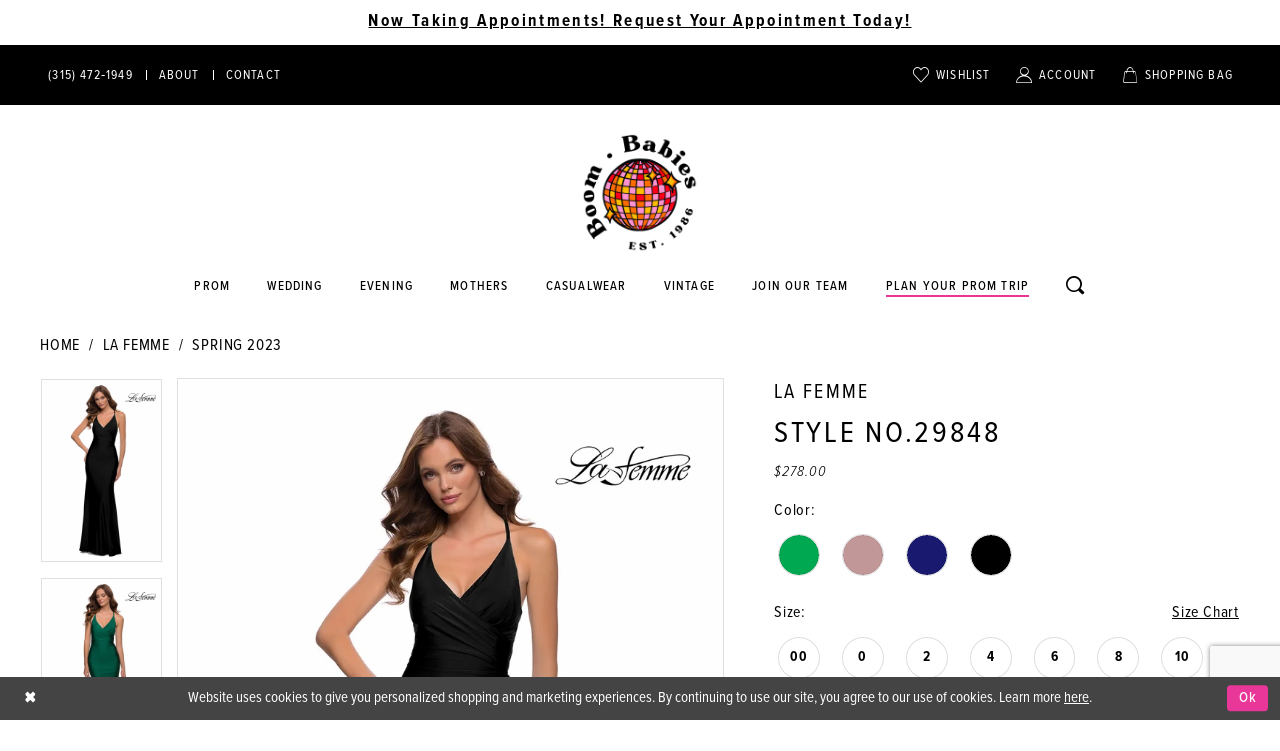

--- FILE ---
content_type: text/html; charset=utf-8
request_url: https://www.boombabies.biz/la-femme/spring-2023/29848
body_size: 24810
content:
<!DOCTYPE html>
<html class="" lang="en-US">
<head>
    <base href="/">
    <meta charset="UTF-8">
    <meta name="viewport" content="width=device-width, initial-scale=1, maximum-scale=2" />
    <meta name="format-detection" content="telephone=yes">
    
<title>La Femme - 29848 | Boom Babies</title>

    <meta property="og:title" content="La Femme - 29848 | Boom Babies" />
    <meta property="og:type" content="website" />
    <meta property="og:url" content="https://www.boombabies.biz/la-femme/spring-2023/29848"/>
        <meta name="description" content="Browse our designer prom dresses that include Jovani, Faviana, Mori Lee, and Sherri Hill gowns. Boom Babies is a one stop shop for all your gown, jewelry, and accessory needs. Style 29848" />
        <meta property="og:description" content="Browse our designer prom dresses that include Jovani, Faviana, Mori Lee, and Sherri Hill gowns. Boom Babies is a one stop shop for all your gown, jewelry, and accessory needs. Style 29848" />
        <meta property="og:image" content="https://dy9ihb9itgy3g.cloudfront.net/products/11989/29848/29848__d_f.670.webp" />
        <meta name="twitter:image" content="https://dy9ihb9itgy3g.cloudfront.net/products/11989/29848/29848__d_f.670.webp">
        <meta name="keywords" content="dresses, gowns, formal dress, bridals, prom, best dress, evening dress, boom babies, syracuse, new york, jovani, jvn, sherri hill" />
        <meta name="google-site-verification" content="J5PNEgoJrWHq010gRVDCCK9r8FUsA5WKSpEURHk0_7I" />
        <link rel="canonical" href="https://www.boombabies.biz/la-femme/spring-2025/29848" />


    <link rel="icon" type="image/png" href="uploads/favicons/8270/favicon-96x96.png" sizes="96x96" />
<link rel="icon" type="image/svg+xml" href="uploads/favicons/8270/favicon.svg" />
<link rel="shortcut icon" href="uploads/favicons/8270/favicon.ico" />
<link rel="apple-touch-icon" sizes="180x180" href="uploads/favicons/8270/apple-touch-icon.png" />
<link rel="manifest" href="uploads/favicons/8270/site.webmanifest" />
    <link rel="preconnect" href="https://use.typekit.net" crossorigin="anonymous">
<link rel="preconnect" href="https://p.typekit.net" crossorigin="anonymous">
<link rel="preload" href="https://use.typekit.net/eap1eur.css" as="style">
<link rel="stylesheet" href="https://use.typekit.net/eap1eur.css"/>


    <link rel="preload" href="/Content/fonts/syvoicomoon/Syvo-Icomoon.woff?y5043x" as="font" type="font/woff" crossorigin>

    <link rel="stylesheet" type="text/css" href="https://www.boombabies.biz/content/theme.min.css?v=20251230113909"/>
    

    


        <script type="application/ld&#x2B;json">
          {
  "@context": "http://schema.org",
  "@type": "Product",
  "mpn": "29848",
  "brand": {
    "@type": "Brand",
    "name": "La Femme"
  },
  "offers": {
    "@type": "AggregateOffer",
    "lowPrice": 278.00,
    "highPrice": 278.00,
    "priceCurrency": "USD",
    "offerCount": 32,
    "availability": "https://schema.org/OnlineOnly"
  },
  "name": "La Femme Style No.29848",
  "description": "<p></p>",
  "image": "https://dy9ihb9itgy3g.cloudfront.net/products/11989/29848/29848__d_f.740.webp",
  "url": "https://www.boombabies.biz/la-femme/spring-2023/29848"
}
        </script>

    





<script>(function(w,d,s,l,i){w[l]=w[l]||[];w[l].push({'gtm.start':

new Date().getTime(),event:'gtm.js'});var f=d.getElementsByTagName(s)[0],

j=d.createElement(s),dl=l!='dataLayer'?'&l='+l:'';j.async=true;j.src=

'https://www.googletagmanager.com/gtm.js?id='+i+dl;f.parentNode.insertBefore(j,f);

})(window,document,'script','dataLayer','GTM-5XL9WLZ');</script>
</head>
<body class="page-pdp page-common page-white  ">
    <!--[if lt IE 11]>
      <p class="browsehappy">You are using an <strong>outdated</strong> browser. Please <a href="http://browsehappy.com/">upgrade your browser</a> to improve your experience.</p>
    <![endif]-->
    <!-- Loader -->
    <div id="spinner" class="loader">
        <div class="round">
            <div class="section"></div>
        </div>
    </div>
    <div class="app-container app-container-fix">
        





    <div class="preheader-promo" id="preheader-promo-common" data-property="preheader-promo">
        <div class="container-fluid">
            <div class="row">
                <div class="common-top-promo">
                    
    <div class="common-message" role="status" 
         data-popup="commonTopPromo" 
         data-popup-expires="1"
         style="display:none;background-color:#ffffff;color:#000000;">
        <div class="common-message--blocks iblock-fix">

                <div class="common-message--block common-message--block-text-list">
                    <div class="common-message--text-list">
                        <div class="list">
                                <div class="list-item common-message--text-list-description-item">
                                    <div class="common-message--text common-message--text-list-description">
                                        <h5 style="text-align: center;"><strong><a href="https://app.bridallive.com/bl-server/appointmentScheduler/1abdcb43/wrapper.shtml?lang=en" target="_blank" rel="noopener">Now Taking Appointments! Request Your Appointment Today!</a></strong></h5>
                                    </div>
                                </div>

                        </div>
                    </div>
                </div>


        </div>
    </div>

                </div>
            </div>
        </div>
    </div>


<div class="primary-block iblock-fix" data-property="fixed-header">
        <div class="preheader preheader-promo" id="preheader-promo" data-property="preheader-promo">
            <div class="container-fluid">
                <div class="row">
                    <div class="promo-link">
                          

                    </div>
                </div>
            </div>
        </div>

        <div class="preheader preheader-line hidden-gt-sm" id="preheader-phone">
            <div class="container-fluid">
                <div class="row">
                    <div class="preheader-book">
                        <a href="tel:3154721949" rel="nofollow">
  <span class="sr-only">Phone Us
  </span>
  <i class="icomoon icomoon-phone hidden visible-mobile-sticky" aria-hidden="true">
  </i>
  <span class="hidden-mobile-sticky">(315)&nbsp;472&#8209;1949
  </span>
</a>
                    </div>
                </div>
            </div>
        </div>


    <div class="preheader preheader-main" id="preheader">
        <div class="container">
            <div class="row">
                <div class="preheader-blocks">
                    <div class="preheader-block preheader-left preheader-style">
                        <ul class="has-separators">
                            <li class="hidden-gt-sm">
                                <a href="javascript:void(0);" rel="nofollow" class="navbar-toggle collapsed" data-toggle="collapse" data-target="#main-navbar" aria-expanded="false" aria-controls="main-navbar">
                                    <span class="sr-only">Toggle navigation</span>
                                    <i class="icomoon icomoon-hamburger" aria-hidden="true"></i>
                                </a>
                            </li>
                            <li class="hidden-gt-sm hidden-mobile-sticky">
                                <a class="show-search" href="search" aria-haspopup="true" aria-expanded="false" aria-label="Toggle search">
                                    <i class="icomoon icomoon-search" aria-hidden="true"></i>
                                </a>
                            </li>
                                <li class="preheader-phone hidden-xs hidden-sm">
                                    <a href="tel:3154721949" rel="nofollow">
  <span class="sr-only">Phone Us
  </span>
  <i class="icomoon icomoon-phone hidden visible-mobile-sticky" aria-hidden="true">
  </i>
  <span class="hidden-mobile-sticky">(315)&nbsp;472&#8209;1949
  </span>
</a>
                                </li>

                                <li class="hidden-xs hidden-sm">
                                    <a href="about">
      <span>About</span>
  </a>
                                </li>
                                <li class="hidden-xs hidden-sm">
                                    <a href="contact">
      <span class="sr-only">Contact Us</span>
      <span>Contact</span>
  </a>
                                </li>
                        </ul>
                    </div>
                    <a href="/"
                       class="brand-logo hidden-gt-sm"
                       aria-label="Boom Babies">
                        <img src="logos/main-logo?v=74612c2b-d37d-6336-03fd-ad43fdea550e"
                             alt="Boom Babies" />
                    </a>
                    <div class="preheader-block preheader-right preheader-style">
                        <ul>
                                <li class="hidden visible-mobile-sticky">
                                    <a href="tel:3154721949" rel="nofollow">
  <span class="sr-only">Phone Us
  </span>
  <i class="icomoon icomoon-phone hidden visible-mobile-sticky" aria-hidden="true">
  </i>
  <span class="hidden-mobile-sticky">(315)&nbsp;472&#8209;1949
  </span>
</a>
                                </li>
                            <li class="preheader-wishlist">
                                <a href="/wishlist" aria-haspopup="true" aria-expanded="false">
                                    <span class="sr-only">Check Wishlist</span>
                                    <i class="icomoon icomoon-heart" aria-hidden="true"></i>
                                    <span class="hidden-xs hidden-sm">Wishlist</span>
                                </a>
                            </li>
                            <li class="hidden-gt-sm hidden visible-mobile-sticky">
                                <a class="show-search" href="search" aria-haspopup="true" aria-expanded="false" aria-label="Toggle search">
                                    <i class="icomoon icomoon-search" aria-hidden="true"></i>
                                </a>
                            </li>

                            <li class="dropdown hidden-sm hidden-xs">
                                <a href="/login" class="dropdown-toggle" data-toggle="dropdown" aria-haspopup="true" aria-expanded="false">
                                    <span class="sr-only">Toggle Account</span>
                                    <i class="icomoon icomoon-user" aria-hidden="true"></i>
                                    <span>Account</span>
                                </a>
                                <div class="dropdown-menu clickable cart-popup">
                                    <span role="button"
                                          class="fl-right close-dropdown"
                                          data-trigger="cart"
                                          tabindex="0"
                                          aria-haspopup="true"
                                          aria-expanded="true"
                                          aria-label="Close Account Menu"></span>
                                    <div class="account-dropdown">
                                        <ul>
                                                <li><a href="/login">Sign In</a></li>
                                                <li><a href="/register">Sign Up</a></li>
                                                <li><a href="/wishlist">Wishlist</a></li>
                                        </ul>
                                    </div>
                                </div>
                            </li>

                                <li class="dropdown common-cart-popup--dropdown"
                                    data-parent="common-cart-popup">
                                    <a href="/cart" class="dropdown-toggle cart-dropdown" data-trigger="cart" data-toggle="dropdown" aria-haspopup="true" aria-expanded="false">
                                        <span class="sr-only">Toggle cart</span>
                                        <i class="icomoon icomoon-bag" aria-hidden="true"></i>
                                        <span class="hidden-xs hidden-sm">Shopping bag</span>
                                    </a>
                                    
<div class="dropdown-menu clickable cart-popup"
     data-property="cart">
    <span role="button"
          aria-label="Close Cart"
           class="fl-right close-dropdown"
           data-trigger="cart"
           aria-haspopup="true"
           aria-expanded="false"
           aria-hidden="true"></span>

    <div class="header">
        <h4>
            Added to cart
        </h4>
        <hr />
        <p>
            <span>
                Items in Cart
            </span>
            <span class="fl-right">0</span>
        </p>
        <hr />
    </div>
    <div class="row products">
    </div>
    <div class="summary">
        <hr/>
        <p>
            Subtotal
            <span class="fl-right">$0.00</span>
        </p>
        <hr />
    </div>
    <div class="actions">
        <a href="/checkout" class="btn btn-block btn-lg btn-success">Checkout</a>
        <a class="btn btn-block btn-lg btn-success-invert" href="/cart">View in cart</a>
    </div>
</div>
                                </li>
                        </ul>
                    </div>

                    <div class="search-holder hidden-gt-sm">
                        <div name="search-form" role="search" aria-label="Search form"
     class="search-form iblock-fix collapsed">
    <div class="search-group ui-widget">

        <div class="search-btn search-btn-left search-addon1">
            <button type="submit" data-trigger="search" aria-label="Submit Search">
                <i class="icon-syvo icon-search" aria-hidden="true"></i>
            </button>
        </div>
        <div class="search-btn search-btn-right">
            <button type="button" class="close-search-form" aria-label="Close Search">
                <i class="icon-syvo icon-close-x" aria-hidden="true"></i>
            </button>
        </div>
        <input type="search"
               name="query"
               class="ui-autocomplete-input"
               placeholder="Search"
               aria-label="Search"
               data-property="search"/>
    </div>
</div>
                    </div>

                </div>
            </div>
        </div>
    </div>
    <header class="header iblock-fix" id="header">
        <div class="container">
            <div class="row">
                <div class="header-blocks clearfix">
                    <a href="/"
                       class="brand-logo hidden-xs hidden-sm"
                       aria-label="Boom Babies">
                        <img src="logos/main-logo?v=74612c2b-d37d-6336-03fd-ad43fdea550e"
                             alt="Boom Babies" />
                    </a>
                    

<div id="main-navbar" class="navbar-collapse main-navbar main-navbar-extended collapse">
    <div class="main-navbar-extended-contents">
        
<div class="main-navbar-extended-header hidden-gt-sm">
    <div class="main-navbar-extended-header-search">
        <div name="search-form" role="search" aria-label="Search form"
     class="search-form iblock-fix collapsed">
    <div class="search-group ui-widget">

        <div class="search-btn search-btn-left search-addon1">
            <button type="submit" data-trigger="search" aria-label="Submit Search">
                <i class="icon-syvo icon-search" aria-hidden="true"></i>
            </button>
        </div>
        <div class="search-btn search-btn-right">
            <button type="button" class="close-search-form" aria-label="Close Search">
                <i class="icon-syvo icon-close-x" aria-hidden="true"></i>
            </button>
        </div>
        <input type="search"
               name="query"
               class="ui-autocomplete-input"
               placeholder="Search"
               aria-label="Search"
               value=""
               data-property="search"/>
    </div>
</div>
    </div>
</div>
        
<div class="main-navbar-extended-body">
    



<div class="common-navbar">
  <span class="close-navbar" data-toggle="collapse" data-target="#main-navbar" aria-haspopup="false" aria-expanded="false" aria-hidden="true">
  </span>
  <ul>
    <li>
      <input type="checkbox" data-trigger="menu-opener" aria-label="Open Prom Menu">
      <a href="collections/prom">
        <span>Prom
        </span>
        <i class="sign" aria-hidden="true">
        </i>
      </a>
      <ul class="common-sub-menu">
        <li data-menu-item="empty">
          <input type="checkbox" aria-label="Open Prom Submenu">
          <ul>
            <li>
              <a href="2cute-prom">
                <span>
                  2Cute Prom
                </span>
                <i class="sign" aria-hidden="true">
                </i>
              </a>
            </li>
            <li>
              <a href="colors-dress">
                <span>
                  Colors Dress
                </span>
                <i class="sign" aria-hidden="true">
                </i>
              </a>
            </li>
            <li>
              <a href="faviana">
                <span>
                  Faviana
                </span>
                <i class="sign" aria-hidden="true">
                </i>
              </a>
            </li>
            <li>
              <a href="amarra">
                <span>
                  Amarra
                </span>
                <i class="sign" aria-hidden="true">
                </i>
              </a>
            </li>
            <li>
              <a href="jovani">
                <span>
                  Jovani
                </span>
                <i class="sign" aria-hidden="true">
                </i>
              </a>
            </li>
            <li>
              <a href="jvn">
                <span>
                  JVN
                </span>
                <i class="sign" aria-hidden="true">
                </i>
              </a>
            </li>
          </ul>
        </li>
        <li data-menu-item="empty">
          <input type="checkbox" aria-label="Open Prom Submenu">
          <ul>
            <li>
              <a href="la-femme">
                <span>
                  La Femme
                </span>
                <i class="sign" aria-hidden="true">
                </i>
              </a>
            </li>
        <li>
              <a href="/ellie-wilde/spring-2026">
                <span>
                  Ellie Wilde
                </span>
                <i class="sign" aria-hidden="true">
                </i>
              </a>
            </li> 
            <li>
              <a href="nina-canacci">
                <span>
                  Nina Canacci
                </span>
                <i class="sign" aria-hidden="true">
                </i>
              </a>
            </li>
            <li>
              <a href="primavera-couture">
                <span>
                  Primavera
                </span>
                <i class="sign" aria-hidden="true">
                </i>
              </a>
            </li>
            <li>
              <a href="colette-by-daphne">
                <span>
                  Colette by Daphne
                </span>
                <i class="sign" aria-hidden="true">
                </i>
              </a>
            </li>
          <li>
              <a href="sherri-hill">
                <span>
                  Sherri Hill
                </span>
                <i class="sign" aria-hidden="true">
                </i>
              </a>
            </li>
          </ul>
        </li>
        <li data-menu-item="empty">
          <input type="checkbox" aria-label="Open Prom Submenu">
          <ul>
            
            <li>
              <a href="collections/prom">
                <span>
                  View All Designers
                </span>
                <i class="sign" aria-hidden="true">
                </i>
              </a>
            </li>
          </ul>
        </li>
      </ul>
    </li>
    <li>
      <a href="collections/bridal">
        <span>
          Wedding
        </span>
        <i class="sign" aria-hidden="true">
        </i>
      </a>
    </li>
    <li>
      <a href="collections/evening">
        <span>Evening
        </span>
        <i class="sign" aria-hidden="true">
        </i>
      </a>
    </li>
    <li>
      <a href="collections/motherofthebride">
        <span>Mothers
        </span>
        <i class="sign" aria-hidden="true">
        </i>
      </a>
    </li>
    <li>
      <a href="https://boombabiesinc.myshopify.com/" target="_blank">
        <span>Casualwear
        </span>
        <i class="sign" aria-hidden="true">
        </i>
      </a>
    </li>
    <li>
      <a href="https://www.etsy.com/shop/BOOMBABIES" target="_blank">
        <span>Vintage
        </span>
        <i class="sign" aria-hidden="true">
        </i>
      </a>
    </li>
    <li>
      <a href="join-our-team">
        <span>Join our team
        </span>
        <i class="sign" aria-hidden="true">
        </i>
      </a>
    </li>
    <li class="has-underline">
      <a href="plan-your-prom-trip">
        <span>Plan your prom trip
        </span>
        <i class="sign" aria-hidden="true">
        </i>
      </a>
    </li>
    <li class="hidden-xs hidden-sm">
      <a class="show-search" href="search" aria-haspopup="true" aria-expanded="false">
        <span class="sr-only">Toggle search
        </span>
        <i class="icomoon icomoon-search" aria-hidden="true">
        </i>
      </a>
    </li>
    <li class="hidden-gt-sm">
      <a href="about">
        <span class="sr-only">About Us
        </span>
        <span>About
        </span>
      </a>
    </li>
    <li class="hidden-gt-sm">
      <a href="contact">
        <span class="sr-only">Contact Us
        </span>
        <span>Contact
        </span>
      </a>
    </li>
    <!--<li class="hidden-gt-sm">
      <a href="make-a-payment">
        <span class="sr-only">Payment Option
        </span>
        <span>Payment Option
        </span>
      </a>
    </li>-->
  </ul>
</div>


</div>
        
<div class="main-navbar-extended-footer hidden-gt-sm">
    <div class="main-navbar-extended-footer-icons">
        <ul>
                    <li>
                        <a href="/wishlist">
                            <i class="icon-syvo icon-heart-o" aria-hidden="true"></i>
                            <span>Wishlist</span>
                        </a>
                    </li>
                <li>
                    <a href="/login">
                        <i class="icon-syvo icon-user-o" aria-hidden="true"></i>
                        <span>Sign In</span>
                    </a>
                </li>
                <li>
                    <a href="/register">
                        <i class="icon-syvo icon-user-o" aria-hidden="true"><span>+</span></i>
                        <span>Sign Up</span>
                    </a>
                </li>
        </ul>
    </div>
</div>
    </div>
    
<div class="main-navbar-extended-overlay" data-toggle="collapse" data-target="#main-navbar" aria-haspopup="false" aria-expanded="false" aria-hidden="true"></div>
</div>
                    <div class="search-holder hidden-xs hidden-sm">
                        <div name="search-form" role="search" aria-label="Search form"
     class="search-form iblock-fix collapsed">
    <div class="search-group ui-widget">

        <div class="search-btn search-btn-left search-addon1">
            <button type="submit" data-trigger="search" aria-label="Submit Search">
                <i class="icon-syvo icon-search" aria-hidden="true"></i>
            </button>
        </div>
        <div class="search-btn search-btn-right">
            <button type="button" class="close-search-form" aria-label="Close Search">
                <i class="icon-syvo icon-close-x" aria-hidden="true"></i>
            </button>
        </div>
        <input type="search"
               name="query"
               class="ui-autocomplete-input"
               placeholder="Search"
               aria-label="Search"
               data-property="search"/>
    </div>
</div>
                    </div>
                </div>
            </div>
        </div>
    </header>
</div>
        <div class="main-content" id="main" role="main">
            



<div class="details-cmp common-cmp bootstrap-iso iblock-fix">

    

<section class="section-breadcrumbs">
    <div class="container">
        <div class="row">
            <div class="common-breadcrumbs">
                <ul>
                        <li>
                                <a class=""
                                   href="/">Home</a>

                        </li>
                        <li>
                                <a class=""
                                   href="/la-femme">La Femme</a>

                        </li>
                        <li>
                                <a class=""
                                   href="/la-femme/spring-2023">Spring 2023</a>

                        </li>
                </ul>
            </div>
        </div>

    </div>
</section>

    <section class="section-product" data-product-id="5615">
        <div class="container">
            <div class="row">
                <div class="product-bio">
                    <div class="product-detailed clearfix iblock-fix">
                        <div class="product-info product-visual">

                            




<div class="product-media">
    

    <div class="product-views clearfix" data-property="parent">
        <span role="heading" aria-level="2" class="sr-only">Products Views Carousel</span>
        <a href="#products-views-skip" title="Skip to end" class="sr-only sr-only-focusable" 
           data-trigger="scroll-to" data-target="#products-views-skip">Skip to end</a>
        

<div class="product-view previews">
        <div class="list" data-list="previews" aria-label="La Femme Style No.29848 thumbnail list">

                    <div class="list-item">
                        <div class="preview has-background"
                             style="background-image: url('https://dy9ihb9itgy3g.cloudfront.net/products/11989/29848/29848__d_f.340.webp')"
                             data-trigger="color-filter-all"
                             data-value-id="">
                            <img src="https://dy9ihb9itgy3g.cloudfront.net/products/11989/29848/29848__d_f.340.webp" alt="La Femme Style No.29848 #0 default frontface vertical thumbnail"/>
                        </div>
                    </div>
                    <div class="list-item">
                        <div class="preview has-background"
                             style="background-image: url('https://dy9ihb9itgy3g.cloudfront.net/products/11989/29848/29848__f_1.340.webp')"
                             data-trigger="color-filter-all"
                             data-value-id="">
                            <img src="https://dy9ihb9itgy3g.cloudfront.net/products/11989/29848/29848__f_1.340.webp" alt="La Femme Style No.29848 #1 frontface vertical thumbnail"/>
                        </div>
                    </div>
                    <div class="list-item">
                        <div class="preview has-background"
                             style="background-image: url('https://dy9ihb9itgy3g.cloudfront.net/products/11989/29848/29848__f_2.340.webp')"
                             data-trigger="color-filter-all"
                             data-value-id="">
                            <img src="https://dy9ihb9itgy3g.cloudfront.net/products/11989/29848/29848__f_2.340.webp" alt="La Femme Style No.29848 #2 frontface vertical thumbnail"/>
                        </div>
                    </div>
                    <div class="list-item">
                        <div class="preview has-background"
                             style="background-image: url('https://dy9ihb9itgy3g.cloudfront.net/products/11989/29848/29848__f_3.340.webp')"
                             data-trigger="color-filter-all"
                             data-value-id="">
                            <img src="https://dy9ihb9itgy3g.cloudfront.net/products/11989/29848/29848__f_3.340.webp" alt="La Femme Style No.29848 #3 frontface vertical thumbnail"/>
                        </div>
                    </div>
                    <div class="list-item">
                        <div class="preview has-background"
                             style="background-image: url('https://dy9ihb9itgy3g.cloudfront.net/products/11989/29848/29848__b_1.340.webp')"
                             data-trigger="color-filter-all"
                             data-value-id="">
                            <img src="https://dy9ihb9itgy3g.cloudfront.net/products/11989/29848/29848__b_1.340.webp" alt="La Femme Style No.29848 #4 default backface vertical thumbnail"/>
                        </div>
                    </div>
                    <div class="list-item">
                        <div class="preview has-background"
                             style="background-image: url('https://dy9ihb9itgy3g.cloudfront.net/products/11989/29848/29848__b_3.340.webp')"
                             data-trigger="color-filter-all"
                             data-value-id="">
                            <img src="https://dy9ihb9itgy3g.cloudfront.net/products/11989/29848/29848__b_3.340.webp" alt="La Femme Style No.29848 #5 backface vertical thumbnail"/>
                        </div>
                    </div>
                    <div class="list-item">
                        <div class="preview has-background"
                             style="background-image: url('https://dy9ihb9itgy3g.cloudfront.net/products/11989/29848/29848__b_4.340.webp')"
                             data-trigger="color-filter-all"
                             data-value-id="">
                            <img src="https://dy9ihb9itgy3g.cloudfront.net/products/11989/29848/29848__b_4.340.webp" alt="La Femme Style No.29848 #6 backface vertical thumbnail"/>
                        </div>
                    </div>
        </div>
</div>
        

<div class="product-view overviews common-videolist">

        <div class="list" data-list="overviews" data-slick>
                    <div class="list-item slick-current">
                        <div class="overview"
                             data-lazy-background
                             data-value-id=""
                             data-related-image="false">
                            <a href="https://dy9ihb9itgy3g.cloudfront.net/products/11989/29848/29848__d_f.2000.webp"
                               class="MagicZoom overview-media" data-options="lazyZoom: true; textClickZoomHint: Click to zoom"
                               aria-label="Full size La Femme Style No.29848 #0 default frontface vertical picture">
                                <img data-lazy="https://dy9ihb9itgy3g.cloudfront.net/products/11989/29848/29848__d_f.740.webp" 
                                     alt="La Femme Style No.29848 #0 default frontface vertical picture"/>
                            </a>
                        </div>
                    </div>
                    <div class="list-item ">
                        <div class="overview"
                             data-lazy-background
                             data-value-id=""
                             data-related-image="false">
                            <a href="https://dy9ihb9itgy3g.cloudfront.net/products/11989/29848/29848__f_1.2000.webp"
                               class="MagicZoom overview-media" data-options="lazyZoom: true; textClickZoomHint: Click to zoom"
                               aria-label="Full size La Femme Style No.29848 #1 frontface vertical picture">
                                <img data-lazy="https://dy9ihb9itgy3g.cloudfront.net/products/11989/29848/29848__f_1.740.webp" 
                                     alt="La Femme Style No.29848 #1 frontface vertical picture"/>
                            </a>
                        </div>
                    </div>
                    <div class="list-item ">
                        <div class="overview"
                             data-lazy-background
                             data-value-id=""
                             data-related-image="false">
                            <a href="https://dy9ihb9itgy3g.cloudfront.net/products/11989/29848/29848__f_2.2000.webp"
                               class="MagicZoom overview-media" data-options="lazyZoom: true; textClickZoomHint: Click to zoom"
                               aria-label="Full size La Femme Style No.29848 #2 frontface vertical picture">
                                <img data-lazy="https://dy9ihb9itgy3g.cloudfront.net/products/11989/29848/29848__f_2.740.webp" 
                                     alt="La Femme Style No.29848 #2 frontface vertical picture"/>
                            </a>
                        </div>
                    </div>
                    <div class="list-item ">
                        <div class="overview"
                             data-lazy-background
                             data-value-id=""
                             data-related-image="false">
                            <a href="https://dy9ihb9itgy3g.cloudfront.net/products/11989/29848/29848__f_3.2000.webp"
                               class="MagicZoom overview-media" data-options="lazyZoom: true; textClickZoomHint: Click to zoom"
                               aria-label="Full size La Femme Style No.29848 #3 frontface vertical picture">
                                <img data-lazy="https://dy9ihb9itgy3g.cloudfront.net/products/11989/29848/29848__f_3.740.webp" 
                                     alt="La Femme Style No.29848 #3 frontface vertical picture"/>
                            </a>
                        </div>
                    </div>
                    <div class="list-item ">
                        <div class="overview"
                             data-lazy-background
                             data-value-id=""
                             data-related-image="false">
                            <a href="https://dy9ihb9itgy3g.cloudfront.net/products/11989/29848/29848__b_1.2000.webp"
                               class="MagicZoom overview-media" data-options="lazyZoom: true; textClickZoomHint: Click to zoom"
                               aria-label="Full size La Femme Style No.29848 #4 default backface vertical picture">
                                <img data-lazy="https://dy9ihb9itgy3g.cloudfront.net/products/11989/29848/29848__b_1.740.webp" 
                                     alt="La Femme Style No.29848 #4 default backface vertical picture"/>
                            </a>
                        </div>
                    </div>
                    <div class="list-item ">
                        <div class="overview"
                             data-lazy-background
                             data-value-id=""
                             data-related-image="false">
                            <a href="https://dy9ihb9itgy3g.cloudfront.net/products/11989/29848/29848__b_3.2000.webp"
                               class="MagicZoom overview-media" data-options="lazyZoom: true; textClickZoomHint: Click to zoom"
                               aria-label="Full size La Femme Style No.29848 #5 backface vertical picture">
                                <img data-lazy="https://dy9ihb9itgy3g.cloudfront.net/products/11989/29848/29848__b_3.740.webp" 
                                     alt="La Femme Style No.29848 #5 backface vertical picture"/>
                            </a>
                        </div>
                    </div>
                    <div class="list-item ">
                        <div class="overview"
                             data-lazy-background
                             data-value-id=""
                             data-related-image="false">
                            <a href="https://dy9ihb9itgy3g.cloudfront.net/products/11989/29848/29848__b_4.2000.webp"
                               class="MagicZoom overview-media" data-options="lazyZoom: true; textClickZoomHint: Click to zoom"
                               aria-label="Full size La Femme Style No.29848 #6 backface vertical picture">
                                <img data-lazy="https://dy9ihb9itgy3g.cloudfront.net/products/11989/29848/29848__b_4.740.webp" 
                                     alt="La Femme Style No.29848 #6 backface vertical picture"/>
                            </a>
                        </div>
                    </div>
        </div>
    
    <div class="controls">
        <div class="list">
            <div class="list-item">
            </div>
        </div>
    </div>

    

</div>
        <div id="products-views-skip" class="sr-only" tabindex="-1">Products Views Carousel End</div>
    </div>

</div>

<div class="visual-dots dots-placeholder"></div>

<div class="social-networks social-share social-share-single">
    <ul>
        <li>
            <span class="share-title">
                Share:
            </span>
        </li>
                    <li style="display: none;">
                        <a href="https://x.com/boom_babies"
                           data-property="x-share"
                           data-placement="Social group"
                           target="_blank" title="X" aria-label="Share using X">
                            <i class="icon-syvo icon-x-twitter" aria-hidden="true"></i>
                        </a>
                    </li>
        
    </ul>
</div>




                        </div>
                        <div class="product-info product-sheet" data-property="product-details">

                            


<div class="product-heading">
    <div class="option name">
        
    <h1 role="heading" aria-level="1">
        La Femme
    </h1>

    <h3 role="heading" aria-level="2">
        Style No.29848
    </h3>


    </div>
    

</div>




    <div class="product-dynamic">
            <div class="option option-price">
                
    <div class="prices">
        <div class="list">
                <div class="list-item">
                    
<p class="price">

            <span data-layout-font data-property="price">$278.00</span>
</p>
                </div>
        </div>
    </div>



            </div>





            <div class="option option-color">
                

    <div class="option-header">
        <h5 class="option-title">Color:</h5>
        <span class="option-display" id="selected-color"
            data-property="selected-color" aria-live="polite" aria-label="Chosen color"></span>
    </div>
    <div class="option-content">
        <div class="product-colors product-options " 
             aria-live="polite" aria-label="Product color controls state depends on size chosen">
            <div class="list">
                    <div class="list-item">
                        
<div class="product-color product-option"
     data-property="color"
     data-value-id="14"
     data-value="Emerald"
     data-hex="#00A851"
     title="Emerald">
    <input name="color" type="radio" value="Emerald" aria-label="Color: Emerald"/>


    <span class="color"  data-property="product-color">
        <div class="canvas">
            <div data-layout-font class="square" title="Emerald">
                <svg version="1.1" viewBox="0 0 1000 1000"
                     height="1000"
                     width="1000"
                     xml:space="preserve"
                     xmlns="http://www.w3.org/2000/svg"
                     xmlns:xlink="http://www.w3.org/1999/xlink">

                        <g style="transform-origin: 50% 50%; ">
                            <polygon points="-207.10678118654744,-207.10678118654744 -207.10678118654744,1207.1067811865473 1207.1067811865473,1207.1067811865473 1207.1067811865473,-207.10678118654744" style="fill: #00A851;"></polygon>
                        </g>
                </svg>
            </div>
        </div>

    </span>
    <span class="line"></span>
    <span class="no-product" data-nosnippet>
        Out of Stock
    </span>
</div>
                    </div>
                    <div class="list-item">
                        
<div class="product-color product-option"
     data-property="color"
     data-value-id="79"
     data-value="Mauve"
     data-hex="#C19798"
     title="Mauve">
    <input name="color" type="radio" value="Mauve" aria-label="Color: Mauve"/>


    <span class="color"  data-property="product-color">
        <div class="canvas">
            <div data-layout-font class="square" title="Mauve">
                <svg version="1.1" viewBox="0 0 1000 1000"
                     height="1000"
                     width="1000"
                     xml:space="preserve"
                     xmlns="http://www.w3.org/2000/svg"
                     xmlns:xlink="http://www.w3.org/1999/xlink">

                        <g style="transform-origin: 50% 50%; ">
                            <polygon points="-207.10678118654744,-207.10678118654744 -207.10678118654744,1207.1067811865473 1207.1067811865473,1207.1067811865473 1207.1067811865473,-207.10678118654744" style="fill: #C19798;"></polygon>
                        </g>
                </svg>
            </div>
        </div>

    </span>
    <span class="line"></span>
    <span class="no-product" data-nosnippet>
        Out of Stock
    </span>
</div>
                    </div>
                    <div class="list-item">
                        
<div class="product-color product-option"
     data-property="color"
     data-value-id="344"
     data-value="Midnight Blue"
     data-hex="#191970"
     title="Midnight Blue">
    <input name="color" type="radio" value="Midnight Blue" aria-label="Color: Midnight Blue"/>


    <span class="color"  data-property="product-color">
        <div class="canvas">
            <div data-layout-font class="square" title="Midnight Blue">
                <svg version="1.1" viewBox="0 0 1000 1000"
                     height="1000"
                     width="1000"
                     xml:space="preserve"
                     xmlns="http://www.w3.org/2000/svg"
                     xmlns:xlink="http://www.w3.org/1999/xlink">

                        <g style="transform-origin: 50% 50%; ">
                            <polygon points="-207.10678118654744,-207.10678118654744 -207.10678118654744,1207.1067811865473 1207.1067811865473,1207.1067811865473 1207.1067811865473,-207.10678118654744" style="fill: #191970;"></polygon>
                        </g>
                </svg>
            </div>
        </div>

    </span>
    <span class="line"></span>
    <span class="no-product" data-nosnippet>
        Out of Stock
    </span>
</div>
                    </div>
                    <div class="list-item">
                        
<div class="product-color product-option"
     data-property="color"
     data-value-id="1"
     data-value="Black"
     data-hex="#000000"
     title="Black">
    <input name="color" type="radio" value="Black" aria-label="Color: Black"/>


    <span class="color"  data-property="product-color">
        <div class="canvas">
            <div data-layout-font class="square" title="Black">
                <svg version="1.1" viewBox="0 0 1000 1000"
                     height="1000"
                     width="1000"
                     xml:space="preserve"
                     xmlns="http://www.w3.org/2000/svg"
                     xmlns:xlink="http://www.w3.org/1999/xlink">

                        <g style="transform-origin: 50% 50%; ">
                            <polygon points="-207.10678118654744,-207.10678118654744 -207.10678118654744,1207.1067811865473 1207.1067811865473,1207.1067811865473 1207.1067811865473,-207.10678118654744" style="fill: #000000;"></polygon>
                        </g>
                </svg>
            </div>
        </div>

    </span>
    <span class="line"></span>
    <span class="no-product" data-nosnippet>
        Out of Stock
    </span>
</div>
                    </div>
            </div>
        </div>
    </div>





            </div>

            <div class="option option-size">


    <div class="option-header">
            <h5 class="option-title">Size:</h5>
            <span class="option-display" id="selected-size"
                  data-property="selected-size" aria-live="polite" aria-label="Chosen size">
            </span>
<div class="size-addon product-options-addon">
    <a href="javascript:void(0);"
       class="btn btn-chart option-display"
       data-trigger="open-sizechart"
       role="button"
       aria-label="Size Chart"
       aria-haspopup="true"
       aria-expanded="false">
        Size Chart
    </a>
</div>    </div>
    <div class="option-content has-sizes">
            <div class="product-sizes product-options "
                 aria-live="polite" aria-label="Product size controls state depends on color chosen">
                <div class="list">
                        <div class="list-item">
                            <div class="product-size product-option"
     data-property="size"
     data-value-id="2"
     data-value="00"
     title="00">
    <input name="size" type="radio" value="00" aria-label="Size: 00"/>
    <span class="size-name product-option-name">00</span>
    <span class="line"></span>
    <span class="no-product">
        Out of Stock
    </span>
</div>
                        </div>
                        <div class="list-item">
                            <div class="product-size product-option"
     data-property="size"
     data-value-id="3"
     data-value="0"
     title="0">
    <input name="size" type="radio" value="0" aria-label="Size: 0"/>
    <span class="size-name product-option-name">0</span>
    <span class="line"></span>
    <span class="no-product">
        Out of Stock
    </span>
</div>
                        </div>
                        <div class="list-item">
                            <div class="product-size product-option"
     data-property="size"
     data-value-id="5"
     data-value="2"
     title="2">
    <input name="size" type="radio" value="2" aria-label="Size: 2"/>
    <span class="size-name product-option-name">2</span>
    <span class="line"></span>
    <span class="no-product">
        Out of Stock
    </span>
</div>
                        </div>
                        <div class="list-item">
                            <div class="product-size product-option"
     data-property="size"
     data-value-id="6"
     data-value="4"
     title="4">
    <input name="size" type="radio" value="4" aria-label="Size: 4"/>
    <span class="size-name product-option-name">4</span>
    <span class="line"></span>
    <span class="no-product">
        Out of Stock
    </span>
</div>
                        </div>
                        <div class="list-item">
                            <div class="product-size product-option"
     data-property="size"
     data-value-id="7"
     data-value="6"
     title="6">
    <input name="size" type="radio" value="6" aria-label="Size: 6"/>
    <span class="size-name product-option-name">6</span>
    <span class="line"></span>
    <span class="no-product">
        Out of Stock
    </span>
</div>
                        </div>
                        <div class="list-item">
                            <div class="product-size product-option"
     data-property="size"
     data-value-id="8"
     data-value="8"
     title="8">
    <input name="size" type="radio" value="8" aria-label="Size: 8"/>
    <span class="size-name product-option-name">8</span>
    <span class="line"></span>
    <span class="no-product">
        Out of Stock
    </span>
</div>
                        </div>
                        <div class="list-item">
                            <div class="product-size product-option"
     data-property="size"
     data-value-id="9"
     data-value="10"
     title="10">
    <input name="size" type="radio" value="10" aria-label="Size: 10"/>
    <span class="size-name product-option-name">10</span>
    <span class="line"></span>
    <span class="no-product">
        Out of Stock
    </span>
</div>
                        </div>
                        <div class="list-item">
                            <div class="product-size product-option"
     data-property="size"
     data-value-id="10"
     data-value="12"
     title="12">
    <input name="size" type="radio" value="12" aria-label="Size: 12"/>
    <span class="size-name product-option-name">12</span>
    <span class="line"></span>
    <span class="no-product">
        Out of Stock
    </span>
</div>
                        </div>
                </div>
            </div>
    </div>
            </div>

            <div class="option availability-block">
                <div class="product-availability">
    <span class="option-display availability availability-text" data-property="availability" data-value="1" aria-live="polite" aria-label="Availability state depends on color/size combination chosen"></span>
    <i class="icon-syvo icon-checked availability availability-mark" aria-hidden="true"></i>
</div>
            </div>




<div class="option option-availability-chart">
    <button class="btn btn-success"
            data-trigger="open-product-availability-modal"
            aria-label="Open product availability chart dialog"
            aria-haspopup="true"
            aria-expanded="false">
        Availability Chart
    </button>
</div>
            <div class="relative-container">
                <div class="option quantity-wrapper is-hidden" data-property="quantity-wrapper">
                    <div class="cart-hint from-quantity" data-property="quantity-tooltip">
    <a href="#" class="cart-hint-close" data-trigger="quantity-tooltip-close">&#10006;</a>
    <div class="cart-hint-header">
        <span class="h5" data-change="quantity-tooltip-header"></span>
    </div>
    <div class="cart-hint-arrow"></div>
</div>
                    
<input id="quantity" type="text"
       autocomplete="off"
       placeholder="1"
       data-property="quantity" value="1" aria-label="Quantity"/>
                </div>
            </div>
    </div>



<div class="product-actions" aria-live="polite" aria-label="Product buttons. Cart and Wishlist buttons state depends on color/size combination chosen">
    <div class="option buttons-block">


    <a href="tel:3154721949" data-property="cart-call" data-value="true"
       class="btn btn-success text-uppercase hide">
        Call (315)&nbsp;472&#8209;1949 for Availability
    </a>
<div class="relative-container">
    <div class="cart-hint" data-property="cart-tooltip">
    <a href="#" class="cart-hint-close" data-trigger="cart-tooltip-close" aria-label="Close ship date tooltip"><span aria-hidden="true">&#10006;</span></a>
    <div class="cart-hint-header">
        <span class="h5" data-change="cart-tooltip-header">Ship date:</span>
    </div>
    <div class="cart-hint-body">
        <p data-change="cart-tooltip-text"></p>
    </div>
    <div class="cart-hint-arrow"></div>
</div>
        <button class="btn btn-success" data-property="add" data-value="true">
            Add to Cart
        </button>
        <a href="javascript:void(0);" class="btn btn-success-invert btn__add-wishlist" data-property="add-wishlist" data-value="true">
            <i class="fa fa-heart-o btn__add-wishlist__icon" aria-hidden="true"></i>
            <span class="btn__add-wishlist__title">Add to Wish List</span>
            <i class="fa fa-check btn__add-wishlist__icon--active" aria-hidden="true"></i>
            <span class="btn__add-wishlist__title--active">Added To Wishlist</span>
        </a>
</div>
    

    </div>
</div>






    <div class="product-attributes">
        <div class="option description">
            


    <div class="tabs tabs-description">
        <ul class="nav nav-tabs">
                <li class="active">
                    <a data-toggle="tab" href="#attributes" class="option-title">Attributes</a>
                </li>
        </ul>
        <div class="tab-content">

                <div id="attributes" class="tab-pane fade in active">
                    <ul class="attr-ul">
                            <li>
                                <div>Fabric: </div>
                                <div>
                                    Jersey
                                </div>
                            </li>
                    </ul>
                </div>

        </div>
    </div>

        </div>
    </div>
    <div>
        <div class="option description">
            
    <div style="position: relative">
        <div class="pdp-disclaimer-description"
             ><p>Please be advised, in stock does not mean it is in stock in the store, it may be only in stock for special order. Please call the store at <a href="tel:3154721949" target="_self">(315) 472‑1949</a> if you have any questions.</p></div>

    </div>
        <hr />

        </div>
    </div>




                        </div>
                    </div>

                    


                </div>
            </div>
        </div>
    </section>


    


    <section class="section-header">
        <div class="container">
            <div class="row">
                <div class="header">
                    <h2>Related Products</h2>
                </div>
            </div>
        </div>
    </section>
    <section class="section-recommended section-related" aria-label="Related Products">
        <span role="heading" aria-level="2" class="sr-only">Related Products Carousel</span>
        <a href="#related-products-skip" title="Skip to end" class="sr-only sr-only-focusable"
           data-trigger="scroll-to" data-target="#related-products-skip">Skip to end</a>
        <div class="container">
            <div class="row">
                <div class="recommended-products related-products" data-property="related-products">
                        <div class="product-list" data-property="product-list">
    <div class="list" data-list="products" 
         role="listbox" aria-label="Product List">

            <div class="list-item" data-layout-width 
                 role="option" aria-label="La Femme Style No.31601">
                

<div class="product" data-property="parent" data-product-id="9265">
    <div class="product-images">
        <a href="/la-femme/spring-2023/31601" class="product-images--list list" data-list="images"
           data-link="product-images"
           tabindex="-1">
            <div class="list-item">
                

<div class="product-image product-image-default has-background" data-img="default" style="background-image: url(&#x27;https://dy9ihb9itgy3g.cloudfront.net/products/11989/31601/31601__d_f.740.webp&#x27;)" data-related-image="false"><img alt="La Femme Style No.31601 Image" height="1151" src="https://dy9ihb9itgy3g.cloudfront.net/products/11989/31601/31601__d_f.740.webp" width="740" /></div>
            </div>
        </a>

        

    </div>
    <div class="descriptions">
        <div class="description description-title">
            <div class="product-title">
    <div class="title title-small" title="La Femme Style No.31601">
        <h4 role="presentation" aria-level="4">
            <span data-layout-font>La Femme</span>
        </h4>
        <h5 role="presentation" aria-level="5">
            <span data-layout-font>Style No.31601</span>
        </h5>
</div>
</div>
        </div>
            <div class="description description-options description-prices">

    <div class="prices">
        <div class="list">
                <div class="list-item">
                    
<p class="price">

            <span data-layout-font data-property="price">$278.00</span>
</p>
                </div>
        </div>
    </div>


            </div>

            <div class="description description-options description-colors">
                

    <div class="colors">
        <a href="#color-list-103cd5773c-skip" title="Skip Color List to end" class="sr-only sr-only-focusable"
           data-trigger="scroll-to" data-target="#color-list-103cd5773c-skip">
            Skip Color List #103cd5773c to end
        </a>
        <div class="list" data-list="colors">
                <div class="list-item">
                    

    <span class="color"  data-property="product-color">
        <div class="canvas">
            <div data-layout-font class="square" title="Black">
                <svg version="1.1" viewBox="0 0 1000 1000"
                     height="1000"
                     width="1000"
                     xml:space="preserve"
                     xmlns="http://www.w3.org/2000/svg"
                     xmlns:xlink="http://www.w3.org/1999/xlink">

                        <g style="transform-origin: 50% 50%; ">
                            <polygon points="-207.10678118654744,-207.10678118654744 -207.10678118654744,1207.1067811865473 1207.1067811865473,1207.1067811865473 1207.1067811865473,-207.10678118654744" style="fill: #000000;"></polygon>
                        </g>
                </svg>
            </div>
        </div>

    </span>

                </div>
        </div>
        <div id="color-list-103cd5773c-skip" class="sr-only" tabindex="-1">
            Color List #103cd5773c End
        </div>
    </div>

            </div>
    </div>

</div>
            </div>
            <div class="list-item" data-layout-width 
                 role="option" aria-label="La Femme Style No.31600">
                

<div class="product" data-property="parent" data-product-id="9264">
    <div class="product-images">
        <a href="/la-femme/spring-2023/31600" class="product-images--list list" data-list="images"
           data-link="product-images"
           tabindex="-1">
            <div class="list-item">
                

<div class="product-image product-image-default has-background" data-img="default" style="background-image: url(&#x27;https://dy9ihb9itgy3g.cloudfront.net/products/11989/31600/31600__d_f.740.webp&#x27;)" data-related-image="false"><img alt="La Femme Style No.31600 Image" height="1151" src="https://dy9ihb9itgy3g.cloudfront.net/products/11989/31600/31600__d_f.740.webp" width="740" /></div>
            </div>
        </a>

        

    </div>
    <div class="descriptions">
        <div class="description description-title">
            <div class="product-title">
    <div class="title title-small" title="La Femme Style No.31600">
        <h4 role="presentation" aria-level="4">
            <span data-layout-font>La Femme</span>
        </h4>
        <h5 role="presentation" aria-level="5">
            <span data-layout-font>Style No.31600</span>
        </h5>
</div>
</div>
        </div>
            <div class="description description-options description-prices">

    <div class="prices">
        <div class="list">
                <div class="list-item">
                    
<p class="price">

            <span data-layout-font data-property="price">$278.00</span>
</p>
                </div>
        </div>
    </div>


            </div>

            <div class="description description-options description-colors">
                

    <div class="colors">
        <a href="#color-list-42a5e45b74-skip" title="Skip Color List to end" class="sr-only sr-only-focusable"
           data-trigger="scroll-to" data-target="#color-list-42a5e45b74-skip">
            Skip Color List #42a5e45b74 to end
        </a>
        <div class="list" data-list="colors">
                <div class="list-item">
                    

    <span class="color"  data-property="product-color">
        <div class="canvas">
            <div data-layout-font class="square" title="Black">
                <svg version="1.1" viewBox="0 0 1000 1000"
                     height="1000"
                     width="1000"
                     xml:space="preserve"
                     xmlns="http://www.w3.org/2000/svg"
                     xmlns:xlink="http://www.w3.org/1999/xlink">

                        <g style="transform-origin: 50% 50%; ">
                            <polygon points="-207.10678118654744,-207.10678118654744 -207.10678118654744,1207.1067811865473 1207.1067811865473,1207.1067811865473 1207.1067811865473,-207.10678118654744" style="fill: #000000;"></polygon>
                        </g>
                </svg>
            </div>
        </div>

    </span>

                </div>
                <div class="list-item">
                    

    <span class="color"  data-property="product-color">
        <div class="canvas">
            <div data-layout-font class="square" title="White">
                <svg version="1.1" viewBox="0 0 1000 1000"
                     height="1000"
                     width="1000"
                     xml:space="preserve"
                     xmlns="http://www.w3.org/2000/svg"
                     xmlns:xlink="http://www.w3.org/1999/xlink">

                        <g style="transform-origin: 50% 50%; ">
                            <polygon points="-207.10678118654744,-207.10678118654744 -207.10678118654744,1207.1067811865473 1207.1067811865473,1207.1067811865473 1207.1067811865473,-207.10678118654744" style="fill: #ffffff;"></polygon>
                        </g>
                </svg>
            </div>
        </div>

    </span>

                </div>
                <div class="list-item">
                    

    <span class="color"  data-property="product-color">
        <div class="canvas">
            <div data-layout-font class="square" title="Cloud Blue">
                <svg version="1.1" viewBox="0 0 1000 1000"
                     height="1000"
                     width="1000"
                     xml:space="preserve"
                     xmlns="http://www.w3.org/2000/svg"
                     xmlns:xlink="http://www.w3.org/1999/xlink">

                        <g style="transform-origin: 50% 50%; ">
                            <polygon points="-207.10678118654744,-207.10678118654744 -207.10678118654744,1207.1067811865473 1207.1067811865473,1207.1067811865473 1207.1067811865473,-207.10678118654744" style="fill: #B7DDF4;"></polygon>
                        </g>
                </svg>
            </div>
        </div>

    </span>

                </div>
                <div class="list-item">
                    

    <span class="color"  data-property="product-color">
        <div class="canvas">
            <div data-layout-font class="square" title="Sage">
                <svg version="1.1" viewBox="0 0 1000 1000"
                     height="1000"
                     width="1000"
                     xml:space="preserve"
                     xmlns="http://www.w3.org/2000/svg"
                     xmlns:xlink="http://www.w3.org/1999/xlink">

                        <g style="transform-origin: 50% 50%; ">
                            <polygon points="-207.10678118654744,-207.10678118654744 -207.10678118654744,1207.1067811865473 1207.1067811865473,1207.1067811865473 1207.1067811865473,-207.10678118654744" style="fill: #ADC7A2;"></polygon>
                        </g>
                </svg>
            </div>
        </div>

    </span>

                </div>
                <div class="list-item">
                    

    <span class="color"  data-property="product-color">
        <div class="canvas">
            <div data-layout-font class="square" title="Neon Pink">
                <svg version="1.1" viewBox="0 0 1000 1000"
                     height="1000"
                     width="1000"
                     xml:space="preserve"
                     xmlns="http://www.w3.org/2000/svg"
                     xmlns:xlink="http://www.w3.org/1999/xlink">

                        <g style="transform-origin: 50% 50%; ">
                            <polygon points="-207.10678118654744,-207.10678118654744 -207.10678118654744,1207.1067811865473 1207.1067811865473,1207.1067811865473 1207.1067811865473,-207.10678118654744" style="fill: #FB61CF;"></polygon>
                        </g>
                </svg>
            </div>
        </div>

    </span>

                </div>
        </div>
        <div id="color-list-42a5e45b74-skip" class="sr-only" tabindex="-1">
            Color List #42a5e45b74 End
        </div>
    </div>

            </div>
    </div>

</div>
            </div>
            <div class="list-item" data-layout-width 
                 role="option" aria-label="La Femme Style No.31599">
                

<div class="product" data-property="parent" data-product-id="9263">
    <div class="product-images">
        <a href="/la-femme/spring-2023/31599" class="product-images--list list" data-list="images"
           data-link="product-images"
           tabindex="-1">
            <div class="list-item">
                

<div class="product-image product-image-default has-background" data-img="default" style="background-image: url(&#x27;https://dy9ihb9itgy3g.cloudfront.net/products/11989/31599/31599__d_f.740.webp&#x27;)" data-related-image="false"><img alt="La Femme Style No.31599 Image" height="1151" src="https://dy9ihb9itgy3g.cloudfront.net/products/11989/31599/31599__d_f.740.webp" width="740" /></div>
            </div>
        </a>

        

    </div>
    <div class="descriptions">
        <div class="description description-title">
            <div class="product-title">
    <div class="title title-small" title="La Femme Style No.31599">
        <h4 role="presentation" aria-level="4">
            <span data-layout-font>La Femme</span>
        </h4>
        <h5 role="presentation" aria-level="5">
            <span data-layout-font>Style No.31599</span>
        </h5>
</div>
</div>
        </div>
            <div class="description description-options description-prices">

    <div class="prices">
        <div class="list">
                <div class="list-item">
                    
<p class="price">

            <span data-layout-font data-property="price">$298.00</span>
</p>
                </div>
        </div>
    </div>


            </div>

            <div class="description description-options description-colors">
                

    <div class="colors">
        <a href="#color-list-4939e8f381-skip" title="Skip Color List to end" class="sr-only sr-only-focusable"
           data-trigger="scroll-to" data-target="#color-list-4939e8f381-skip">
            Skip Color List #4939e8f381 to end
        </a>
        <div class="list" data-list="colors">
                <div class="list-item">
                    

    <span class="color"  data-property="product-color">
        <div class="canvas">
            <div data-layout-font class="square" title="Black">
                <svg version="1.1" viewBox="0 0 1000 1000"
                     height="1000"
                     width="1000"
                     xml:space="preserve"
                     xmlns="http://www.w3.org/2000/svg"
                     xmlns:xlink="http://www.w3.org/1999/xlink">

                        <g style="transform-origin: 50% 50%; ">
                            <polygon points="-207.10678118654744,-207.10678118654744 -207.10678118654744,1207.1067811865473 1207.1067811865473,1207.1067811865473 1207.1067811865473,-207.10678118654744" style="fill: #000000;"></polygon>
                        </g>
                </svg>
            </div>
        </div>

    </span>

                </div>
        </div>
        <div id="color-list-4939e8f381-skip" class="sr-only" tabindex="-1">
            Color List #4939e8f381 End
        </div>
    </div>

            </div>
    </div>

</div>
            </div>
            <div class="list-item" data-layout-width 
                 role="option" aria-label="La Femme Style No.31597">
                

<div class="product" data-property="parent" data-product-id="9261">
    <div class="product-images">
        <a href="/la-femme/spring-2023/31597" class="product-images--list list" data-list="images"
           data-link="product-images"
           tabindex="-1">
            <div class="list-item">
                

<div class="product-image product-image-default has-background" data-img="default" style="background-image: url(&#x27;https://dy9ihb9itgy3g.cloudfront.net/products/11989/31597/31597__d_f.740.webp&#x27;)" data-related-image="false"><img alt="La Femme Style No.31597 Image" height="1151" src="https://dy9ihb9itgy3g.cloudfront.net/products/11989/31597/31597__d_f.740.webp" width="740" /></div>
            </div>
        </a>

        

    </div>
    <div class="descriptions">
        <div class="description description-title">
            <div class="product-title">
    <div class="title title-small" title="La Femme Style No.31597">
        <h4 role="presentation" aria-level="4">
            <span data-layout-font>La Femme</span>
        </h4>
        <h5 role="presentation" aria-level="5">
            <span data-layout-font>Style No.31597</span>
        </h5>
</div>
</div>
        </div>
            <div class="description description-options description-prices">

    <div class="prices">
        <div class="list">
                <div class="list-item">
                    
<p class="price">

            <span data-layout-font data-property="price">$438.00</span>
</p>
                </div>
        </div>
    </div>


            </div>

            <div class="description description-options description-colors">
                

    <div class="colors">
        <a href="#color-list-b0a2b9400d-skip" title="Skip Color List to end" class="sr-only sr-only-focusable"
           data-trigger="scroll-to" data-target="#color-list-b0a2b9400d-skip">
            Skip Color List #b0a2b9400d to end
        </a>
        <div class="list" data-list="colors">
                <div class="list-item">
                    

    <span class="color"  data-property="product-color">
        <div class="canvas">
            <div data-layout-font class="square" title="Black">
                <svg version="1.1" viewBox="0 0 1000 1000"
                     height="1000"
                     width="1000"
                     xml:space="preserve"
                     xmlns="http://www.w3.org/2000/svg"
                     xmlns:xlink="http://www.w3.org/1999/xlink">

                        <g style="transform-origin: 50% 50%; ">
                            <polygon points="-207.10678118654744,-207.10678118654744 -207.10678118654744,1207.1067811865473 1207.1067811865473,1207.1067811865473 1207.1067811865473,-207.10678118654744" style="fill: #000000;"></polygon>
                        </g>
                </svg>
            </div>
        </div>

    </span>

                </div>
        </div>
        <div id="color-list-b0a2b9400d-skip" class="sr-only" tabindex="-1">
            Color List #b0a2b9400d End
        </div>
    </div>

            </div>
    </div>

</div>
            </div>
            <div class="list-item" data-layout-width 
                 role="option" aria-label="La Femme Style No.31584">
                

<div class="product" data-property="parent" data-product-id="9255">
    <div class="product-images">
        <a href="/la-femme/spring-2023/31584" class="product-images--list list" data-list="images"
           data-link="product-images"
           tabindex="-1">
            <div class="list-item">
                

<div class="product-image product-image-default has-background" data-img="default" style="background-image: url(&#x27;https://dy9ihb9itgy3g.cloudfront.net/products/11989/31584/31584__d_f.740.webp&#x27;)" data-related-image="false"><img alt="La Femme Style No.31584 Image" height="1151" src="https://dy9ihb9itgy3g.cloudfront.net/products/11989/31584/31584__d_f.740.webp" width="740" /></div>
            </div>
        </a>

        

    </div>
    <div class="descriptions">
        <div class="description description-title">
            <div class="product-title">
    <div class="title title-small" title="La Femme Style No.31584">
        <h4 role="presentation" aria-level="4">
            <span data-layout-font>La Femme</span>
        </h4>
        <h5 role="presentation" aria-level="5">
            <span data-layout-font>Style No.31584</span>
        </h5>
</div>
</div>
        </div>
            <div class="description description-options description-prices">

    <div class="prices">
        <div class="list">
                <div class="list-item">
                    
<p class="price">

            <span data-layout-font data-property="price">$378.00</span>
</p>
                </div>
        </div>
    </div>


            </div>

            <div class="description description-options description-colors">
                

    <div class="colors">
        <a href="#color-list-ca3796abce-skip" title="Skip Color List to end" class="sr-only sr-only-focusable"
           data-trigger="scroll-to" data-target="#color-list-ca3796abce-skip">
            Skip Color List #ca3796abce to end
        </a>
        <div class="list" data-list="colors">
                <div class="list-item">
                    

    <span class="color"  data-property="product-color">
        <div class="canvas">
            <div data-layout-font class="square" title="Black">
                <svg version="1.1" viewBox="0 0 1000 1000"
                     height="1000"
                     width="1000"
                     xml:space="preserve"
                     xmlns="http://www.w3.org/2000/svg"
                     xmlns:xlink="http://www.w3.org/1999/xlink">

                        <g style="transform-origin: 50% 50%; ">
                            <polygon points="-207.10678118654744,-207.10678118654744 -207.10678118654744,1207.1067811865473 1207.1067811865473,1207.1067811865473 1207.1067811865473,-207.10678118654744" style="fill: #000000;"></polygon>
                        </g>
                </svg>
            </div>
        </div>

    </span>

                </div>
                <div class="list-item">
                    

    <span class="color"  data-property="product-color">
        <div class="canvas">
            <div data-layout-font class="square" title="Emerald">
                <svg version="1.1" viewBox="0 0 1000 1000"
                     height="1000"
                     width="1000"
                     xml:space="preserve"
                     xmlns="http://www.w3.org/2000/svg"
                     xmlns:xlink="http://www.w3.org/1999/xlink">

                        <g style="transform-origin: 50% 50%; ">
                            <polygon points="-207.10678118654744,-207.10678118654744 -207.10678118654744,1207.1067811865473 1207.1067811865473,1207.1067811865473 1207.1067811865473,-207.10678118654744" style="fill: #00A851;"></polygon>
                        </g>
                </svg>
            </div>
        </div>

    </span>

                </div>
        </div>
        <div id="color-list-ca3796abce-skip" class="sr-only" tabindex="-1">
            Color List #ca3796abce End
        </div>
    </div>

            </div>
    </div>

</div>
            </div>
            <div class="list-item" data-layout-width 
                 role="option" aria-label="La Femme Style No.31583">
                

<div class="product" data-property="parent" data-product-id="9254">
    <div class="product-images">
        <a href="/la-femme/spring-2023/31583" class="product-images--list list" data-list="images"
           data-link="product-images"
           tabindex="-1">
            <div class="list-item">
                

<div class="product-image product-image-default has-background" data-img="default" style="background-image: url(&#x27;https://dy9ihb9itgy3g.cloudfront.net/products/11989/31583/31583__d_f.740.webp&#x27;)" data-related-image="false"><img alt="La Femme Style No.31583 Image" height="1151" src="https://dy9ihb9itgy3g.cloudfront.net/products/11989/31583/31583__d_f.740.webp" width="740" /></div>
            </div>
        </a>

        

    </div>
    <div class="descriptions">
        <div class="description description-title">
            <div class="product-title">
    <div class="title title-small" title="La Femme Style No.31583">
        <h4 role="presentation" aria-level="4">
            <span data-layout-font>La Femme</span>
        </h4>
        <h5 role="presentation" aria-level="5">
            <span data-layout-font>Style No.31583</span>
        </h5>
</div>
</div>
        </div>
            <div class="description description-options description-prices">

    <div class="prices">
        <div class="list">
                <div class="list-item">
                    
<p class="price">

            <span data-layout-font data-property="price">$278.00</span>
</p>
                </div>
        </div>
    </div>


            </div>

            <div class="description description-options description-colors">
                

    <div class="colors">
        <a href="#color-list-38bc2b4cf2-skip" title="Skip Color List to end" class="sr-only sr-only-focusable"
           data-trigger="scroll-to" data-target="#color-list-38bc2b4cf2-skip">
            Skip Color List #38bc2b4cf2 to end
        </a>
        <div class="list" data-list="colors">
                <div class="list-item">
                    

    <span class="color"  data-property="product-color">
        <div class="canvas">
            <div data-layout-font class="square" title="Purple">
                <svg version="1.1" viewBox="0 0 1000 1000"
                     height="1000"
                     width="1000"
                     xml:space="preserve"
                     xmlns="http://www.w3.org/2000/svg"
                     xmlns:xlink="http://www.w3.org/1999/xlink">

                        <g style="transform-origin: 50% 50%; ">
                            <polygon points="-207.10678118654744,-207.10678118654744 -207.10678118654744,1207.1067811865473 1207.1067811865473,1207.1067811865473 1207.1067811865473,-207.10678118654744" style="fill: #800080;"></polygon>
                        </g>
                </svg>
            </div>
        </div>

    </span>

                </div>
                <div class="list-item">
                    

    <span class="color"  data-property="product-color">
        <div class="canvas">
            <div data-layout-font class="square" title="Peacock">
                <svg version="1.1" viewBox="0 0 1000 1000"
                     height="1000"
                     width="1000"
                     xml:space="preserve"
                     xmlns="http://www.w3.org/2000/svg"
                     xmlns:xlink="http://www.w3.org/1999/xlink">

                        <g style="transform-origin: 50% 50%; ">
                            <polygon points="-207.10678118654744,-207.10678118654744 -207.10678118654744,1207.1067811865473 1207.1067811865473,1207.1067811865473 1207.1067811865473,-207.10678118654744" style="fill: #499932;"></polygon>
                        </g>
                </svg>
            </div>
        </div>

    </span>

                </div>
        </div>
        <div id="color-list-38bc2b4cf2-skip" class="sr-only" tabindex="-1">
            Color List #38bc2b4cf2 End
        </div>
    </div>

            </div>
    </div>

</div>
            </div>
            <div class="list-item" data-layout-width 
                 role="option" aria-label="La Femme Style No.31572">
                

<div class="product" data-property="parent" data-product-id="9247">
    <div class="product-images">
        <a href="/la-femme/spring-2023/31572" class="product-images--list list" data-list="images"
           data-link="product-images"
           tabindex="-1">
            <div class="list-item">
                

<div class="product-image product-image-default has-background" data-img="default" style="background-image: url(&#x27;https://dy9ihb9itgy3g.cloudfront.net/products/11989/31572/31572__d_f.740.webp&#x27;)" data-related-image="false"><img alt="La Femme Style No.31572 Image" height="1151" src="https://dy9ihb9itgy3g.cloudfront.net/products/11989/31572/31572__d_f.740.webp" width="740" /></div>
            </div>
        </a>

        

    </div>
    <div class="descriptions">
        <div class="description description-title">
            <div class="product-title">
    <div class="title title-small" title="La Femme Style No.31572">
        <h4 role="presentation" aria-level="4">
            <span data-layout-font>La Femme</span>
        </h4>
        <h5 role="presentation" aria-level="5">
            <span data-layout-font>Style No.31572</span>
        </h5>
</div>
</div>
        </div>
            <div class="description description-options description-prices">

    <div class="prices">
        <div class="list">
                <div class="list-item">
                    
<p class="price">

            <span data-layout-font data-property="price">$318.00</span>
</p>
                </div>
        </div>
    </div>


            </div>

            <div class="description description-options description-colors">
                

    <div class="colors">
        <a href="#color-list-ecfa5fcf56-skip" title="Skip Color List to end" class="sr-only sr-only-focusable"
           data-trigger="scroll-to" data-target="#color-list-ecfa5fcf56-skip">
            Skip Color List #ecfa5fcf56 to end
        </a>
        <div class="list" data-list="colors">
                <div class="list-item">
                    

    <span class="color"  data-property="product-color">
        <div class="canvas">
            <div data-layout-font class="square" title="Red">
                <svg version="1.1" viewBox="0 0 1000 1000"
                     height="1000"
                     width="1000"
                     xml:space="preserve"
                     xmlns="http://www.w3.org/2000/svg"
                     xmlns:xlink="http://www.w3.org/1999/xlink">

                        <g style="transform-origin: 50% 50%; ">
                            <polygon points="-207.10678118654744,-207.10678118654744 -207.10678118654744,1207.1067811865473 1207.1067811865473,1207.1067811865473 1207.1067811865473,-207.10678118654744" style="fill: #ff0000;"></polygon>
                        </g>
                </svg>
            </div>
        </div>

    </span>

                </div>
                <div class="list-item">
                    

    <span class="color"  data-property="product-color">
        <div class="canvas">
            <div data-layout-font class="square" title="White">
                <svg version="1.1" viewBox="0 0 1000 1000"
                     height="1000"
                     width="1000"
                     xml:space="preserve"
                     xmlns="http://www.w3.org/2000/svg"
                     xmlns:xlink="http://www.w3.org/1999/xlink">

                        <g style="transform-origin: 50% 50%; ">
                            <polygon points="-207.10678118654744,-207.10678118654744 -207.10678118654744,1207.1067811865473 1207.1067811865473,1207.1067811865473 1207.1067811865473,-207.10678118654744" style="fill: #ffffff;"></polygon>
                        </g>
                </svg>
            </div>
        </div>

    </span>

                </div>
                <div class="list-item">
                    

    <span class="color"  data-property="product-color">
        <div class="canvas">
            <div data-layout-font class="square" title="Sage">
                <svg version="1.1" viewBox="0 0 1000 1000"
                     height="1000"
                     width="1000"
                     xml:space="preserve"
                     xmlns="http://www.w3.org/2000/svg"
                     xmlns:xlink="http://www.w3.org/1999/xlink">

                        <g style="transform-origin: 50% 50%; ">
                            <polygon points="-207.10678118654744,-207.10678118654744 -207.10678118654744,1207.1067811865473 1207.1067811865473,1207.1067811865473 1207.1067811865473,-207.10678118654744" style="fill: #ADC7A2;"></polygon>
                        </g>
                </svg>
            </div>
        </div>

    </span>

                </div>
                <div class="list-item">
                    

    <span class="color"  data-property="product-color">
        <div class="canvas">
            <div data-layout-font class="square" title="Royal Blue">
                <svg version="1.1" viewBox="0 0 1000 1000"
                     height="1000"
                     width="1000"
                     xml:space="preserve"
                     xmlns="http://www.w3.org/2000/svg"
                     xmlns:xlink="http://www.w3.org/1999/xlink">

                        <g style="transform-origin: 50% 50%; ">
                            <polygon points="-207.10678118654744,-207.10678118654744 -207.10678118654744,1207.1067811865473 1207.1067811865473,1207.1067811865473 1207.1067811865473,-207.10678118654744" style="fill: #0123B4;"></polygon>
                        </g>
                </svg>
            </div>
        </div>

    </span>

                </div>
                <div class="list-item">
                    

    <span class="color"  data-property="product-color">
        <div class="canvas">
            <div data-layout-font class="square" title="Dark Emerald">
                <svg version="1.1" viewBox="0 0 1000 1000"
                     height="1000"
                     width="1000"
                     xml:space="preserve"
                     xmlns="http://www.w3.org/2000/svg"
                     xmlns:xlink="http://www.w3.org/1999/xlink">

                        <g style="transform-origin: 50% 50%; ">
                            <polygon points="-207.10678118654744,-207.10678118654744 -207.10678118654744,1207.1067811865473 1207.1067811865473,1207.1067811865473 1207.1067811865473,-207.10678118654744" style="fill: #1A6346;"></polygon>
                        </g>
                </svg>
            </div>
        </div>

    </span>

                </div>
                <div class="list-item">
                    

    <span class="color"  data-property="product-color">
        <div class="canvas">
            <div data-layout-font class="square" title="Light Periwinkle">
                <svg version="1.1" viewBox="0 0 1000 1000"
                     height="1000"
                     width="1000"
                     xml:space="preserve"
                     xmlns="http://www.w3.org/2000/svg"
                     xmlns:xlink="http://www.w3.org/1999/xlink">

                        <g style="transform-origin: 50% 50%; ">
                            <polygon points="-207.10678118654744,-207.10678118654744 -207.10678118654744,1207.1067811865473 1207.1067811865473,1207.1067811865473 1207.1067811865473,-207.10678118654744" style="fill: #B4C3E0;"></polygon>
                        </g>
                </svg>
            </div>
        </div>

    </span>

                </div>
        </div>
        <div id="color-list-ecfa5fcf56-skip" class="sr-only" tabindex="-1">
            Color List #ecfa5fcf56 End
        </div>
    </div>

            </div>
    </div>

</div>
            </div>
            <div class="list-item" data-layout-width 
                 role="option" aria-label="La Femme Style No.31566">
                

<div class="product" data-property="parent" data-product-id="9243">
    <div class="product-images">
        <a href="/la-femme/spring-2023/31566" class="product-images--list list" data-list="images"
           data-link="product-images"
           tabindex="-1">
            <div class="list-item">
                

<div class="product-image product-image-default has-background" data-img="default" style="background-image: url(&#x27;https://dy9ihb9itgy3g.cloudfront.net/products/11989/31566/31566__d_f.740.webp&#x27;)" data-related-image="false"><img alt="La Femme Style No.31566 Image" height="1151" src="https://dy9ihb9itgy3g.cloudfront.net/products/11989/31566/31566__d_f.740.webp" width="740" /></div>
            </div>
        </a>

        

    </div>
    <div class="descriptions">
        <div class="description description-title">
            <div class="product-title">
    <div class="title title-small" title="La Femme Style No.31566">
        <h4 role="presentation" aria-level="4">
            <span data-layout-font>La Femme</span>
        </h4>
        <h5 role="presentation" aria-level="5">
            <span data-layout-font>Style No.31566</span>
        </h5>
</div>
</div>
        </div>
            <div class="description description-options description-prices">

    <div class="prices">
        <div class="list">
                <div class="list-item">
                    
<p class="price">

            <span data-layout-font data-property="price">$450.00</span>
</p>
                </div>
        </div>
    </div>


            </div>

            <div class="description description-options description-colors">
                

    <div class="colors">
        <a href="#color-list-6f1fb2a3ff-skip" title="Skip Color List to end" class="sr-only sr-only-focusable"
           data-trigger="scroll-to" data-target="#color-list-6f1fb2a3ff-skip">
            Skip Color List #6f1fb2a3ff to end
        </a>
        <div class="list" data-list="colors">
                <div class="list-item">
                    

    <span class="color"  data-property="product-color">
        <div class="canvas">
            <div data-layout-font class="square" title="Black">
                <svg version="1.1" viewBox="0 0 1000 1000"
                     height="1000"
                     width="1000"
                     xml:space="preserve"
                     xmlns="http://www.w3.org/2000/svg"
                     xmlns:xlink="http://www.w3.org/1999/xlink">

                        <g style="transform-origin: 50% 50%; ">
                            <polygon points="-207.10678118654744,-207.10678118654744 -207.10678118654744,1207.1067811865473 1207.1067811865473,1207.1067811865473 1207.1067811865473,-207.10678118654744" style="fill: #000000;"></polygon>
                        </g>
                </svg>
            </div>
        </div>

    </span>

                </div>
        </div>
        <div id="color-list-6f1fb2a3ff-skip" class="sr-only" tabindex="-1">
            Color List #6f1fb2a3ff End
        </div>
    </div>

            </div>
    </div>

</div>
            </div>
            <div class="list-item" data-layout-width 
                 role="option" aria-label="La Femme Style No.31542">
                

<div class="product" data-property="parent" data-product-id="9236">
    <div class="product-images">
        <a href="/la-femme/spring-2023/31542" class="product-images--list list" data-list="images"
           data-link="product-images"
           tabindex="-1">
            <div class="list-item">
                

<div class="product-image product-image-default has-background" data-img="default" style="background-image: url(&#x27;https://dy9ihb9itgy3g.cloudfront.net/products/11989/31542/31542__d_f.740.webp&#x27;)" data-related-image="false"><img alt="La Femme Style No.31542 Image" height="1151" src="https://dy9ihb9itgy3g.cloudfront.net/products/11989/31542/31542__d_f.740.webp" width="740" /></div>
            </div>
        </a>

        

    </div>
    <div class="descriptions">
        <div class="description description-title">
            <div class="product-title">
    <div class="title title-small" title="La Femme Style No.31542">
        <h4 role="presentation" aria-level="4">
            <span data-layout-font>La Femme</span>
        </h4>
        <h5 role="presentation" aria-level="5">
            <span data-layout-font>Style No.31542</span>
        </h5>
</div>
</div>
        </div>
            <div class="description description-options description-prices">

    <div class="prices">
        <div class="list">
                <div class="list-item">
                    
<p class="price">

            <span data-layout-font data-property="price">$398.00</span>
</p>
                </div>
        </div>
    </div>


            </div>

            <div class="description description-options description-colors">
                

    <div class="colors">
        <a href="#color-list-85b4888c78-skip" title="Skip Color List to end" class="sr-only sr-only-focusable"
           data-trigger="scroll-to" data-target="#color-list-85b4888c78-skip">
            Skip Color List #85b4888c78 to end
        </a>
        <div class="list" data-list="colors">
                <div class="list-item">
                    

    <span class="color"  data-property="product-color">
        <div class="canvas">
            <div data-layout-font class="square" title="Sage">
                <svg version="1.1" viewBox="0 0 1000 1000"
                     height="1000"
                     width="1000"
                     xml:space="preserve"
                     xmlns="http://www.w3.org/2000/svg"
                     xmlns:xlink="http://www.w3.org/1999/xlink">

                        <g style="transform-origin: 50% 50%; ">
                            <polygon points="-207.10678118654744,-207.10678118654744 -207.10678118654744,1207.1067811865473 1207.1067811865473,1207.1067811865473 1207.1067811865473,-207.10678118654744" style="fill: #ADC7A2;"></polygon>
                        </g>
                </svg>
            </div>
        </div>

    </span>

                </div>
                <div class="list-item">
                    

    <span class="color"  data-property="product-color">
        <div class="canvas">
            <div data-layout-font class="square" title="Light Periwinkle">
                <svg version="1.1" viewBox="0 0 1000 1000"
                     height="1000"
                     width="1000"
                     xml:space="preserve"
                     xmlns="http://www.w3.org/2000/svg"
                     xmlns:xlink="http://www.w3.org/1999/xlink">

                        <g style="transform-origin: 50% 50%; ">
                            <polygon points="-207.10678118654744,-207.10678118654744 -207.10678118654744,1207.1067811865473 1207.1067811865473,1207.1067811865473 1207.1067811865473,-207.10678118654744" style="fill: #B4C3E0;"></polygon>
                        </g>
                </svg>
            </div>
        </div>

    </span>

                </div>
        </div>
        <div id="color-list-85b4888c78-skip" class="sr-only" tabindex="-1">
            Color List #85b4888c78 End
        </div>
    </div>

            </div>
    </div>

</div>
            </div>
            <div class="list-item" data-layout-width 
                 role="option" aria-label="La Femme Style No.31523">
                

<div class="product" data-property="parent" data-product-id="9225">
    <div class="product-images">
        <a href="/la-femme/spring-2023/31523" class="product-images--list list" data-list="images"
           data-link="product-images"
           tabindex="-1">
            <div class="list-item">
                

<div class="product-image product-image-default has-background" data-img="default" style="background-image: url(&#x27;https://dy9ihb9itgy3g.cloudfront.net/products/11989/31523/31523__d_f.740.webp&#x27;)" data-related-image="false"><img alt="La Femme Style No.31523 Image" height="1151" src="https://dy9ihb9itgy3g.cloudfront.net/products/11989/31523/31523__d_f.740.webp" width="740" /></div>
            </div>
        </a>

        

    </div>
    <div class="descriptions">
        <div class="description description-title">
            <div class="product-title">
    <div class="title title-small" title="La Femme Style No.31523">
        <h4 role="presentation" aria-level="4">
            <span data-layout-font>La Femme</span>
        </h4>
        <h5 role="presentation" aria-level="5">
            <span data-layout-font>Style No.31523</span>
        </h5>
</div>
</div>
        </div>
            <div class="description description-options description-prices">

    <div class="prices">
        <div class="list">
                <div class="list-item">
                    
<p class="price">

            <span data-layout-font data-property="price">$238.00</span>
</p>
                </div>
        </div>
    </div>


            </div>

            <div class="description description-options description-colors">
                

    <div class="colors">
        <a href="#color-list-412034c857-skip" title="Skip Color List to end" class="sr-only sr-only-focusable"
           data-trigger="scroll-to" data-target="#color-list-412034c857-skip">
            Skip Color List #412034c857 to end
        </a>
        <div class="list" data-list="colors">
                <div class="list-item">
                    

    <span class="color"  data-property="product-color">
        <div class="canvas">
            <div data-layout-font class="square" title="Black">
                <svg version="1.1" viewBox="0 0 1000 1000"
                     height="1000"
                     width="1000"
                     xml:space="preserve"
                     xmlns="http://www.w3.org/2000/svg"
                     xmlns:xlink="http://www.w3.org/1999/xlink">

                        <g style="transform-origin: 50% 50%; ">
                            <polygon points="-207.10678118654744,-207.10678118654744 -207.10678118654744,1207.1067811865473 1207.1067811865473,1207.1067811865473 1207.1067811865473,-207.10678118654744" style="fill: #000000;"></polygon>
                        </g>
                </svg>
            </div>
        </div>

    </span>

                </div>
                <div class="list-item">
                    

    <span class="color"  data-property="product-color">
        <div class="canvas">
            <div data-layout-font class="square" title="Red">
                <svg version="1.1" viewBox="0 0 1000 1000"
                     height="1000"
                     width="1000"
                     xml:space="preserve"
                     xmlns="http://www.w3.org/2000/svg"
                     xmlns:xlink="http://www.w3.org/1999/xlink">

                        <g style="transform-origin: 50% 50%; ">
                            <polygon points="-207.10678118654744,-207.10678118654744 -207.10678118654744,1207.1067811865473 1207.1067811865473,1207.1067811865473 1207.1067811865473,-207.10678118654744" style="fill: #ff0000;"></polygon>
                        </g>
                </svg>
            </div>
        </div>

    </span>

                </div>
                <div class="list-item">
                    

    <span class="color"  data-property="product-color">
        <div class="canvas">
            <div data-layout-font class="square" title="Royal Blue">
                <svg version="1.1" viewBox="0 0 1000 1000"
                     height="1000"
                     width="1000"
                     xml:space="preserve"
                     xmlns="http://www.w3.org/2000/svg"
                     xmlns:xlink="http://www.w3.org/1999/xlink">

                        <g style="transform-origin: 50% 50%; ">
                            <polygon points="-207.10678118654744,-207.10678118654744 -207.10678118654744,1207.1067811865473 1207.1067811865473,1207.1067811865473 1207.1067811865473,-207.10678118654744" style="fill: #0123B4;"></polygon>
                        </g>
                </svg>
            </div>
        </div>

    </span>

                </div>
        </div>
        <div id="color-list-412034c857-skip" class="sr-only" tabindex="-1">
            Color List #412034c857 End
        </div>
    </div>

            </div>
    </div>

</div>
            </div>
            <div class="list-item" data-layout-width 
                 role="option" aria-label="La Femme Style No.31521">
                

<div class="product" data-property="parent" data-product-id="9223">
    <div class="product-images">
        <a href="/la-femme/spring-2023/31521" class="product-images--list list" data-list="images"
           data-link="product-images"
           tabindex="-1">
            <div class="list-item">
                

<div class="product-image product-image-default has-background" data-img="default" style="background-image: url(&#x27;https://dy9ihb9itgy3g.cloudfront.net/products/11989/31521/31521__d_f.740.webp&#x27;)" data-related-image="false"><img alt="La Femme Style No.31521 Image" height="1151" src="https://dy9ihb9itgy3g.cloudfront.net/products/11989/31521/31521__d_f.740.webp" width="740" /></div>
            </div>
        </a>

        

    </div>
    <div class="descriptions">
        <div class="description description-title">
            <div class="product-title">
    <div class="title title-small" title="La Femme Style No.31521">
        <h4 role="presentation" aria-level="4">
            <span data-layout-font>La Femme</span>
        </h4>
        <h5 role="presentation" aria-level="5">
            <span data-layout-font>Style No.31521</span>
        </h5>
</div>
</div>
        </div>
            <div class="description description-options description-prices">

    <div class="prices">
        <div class="list">
                <div class="list-item">
                    
<p class="price">

            <span data-layout-font data-property="price">$298.00</span>
</p>
                </div>
        </div>
    </div>


            </div>

            <div class="description description-options description-colors">
                

    <div class="colors">
        <a href="#color-list-00759b7f04-skip" title="Skip Color List to end" class="sr-only sr-only-focusable"
           data-trigger="scroll-to" data-target="#color-list-00759b7f04-skip">
            Skip Color List #00759b7f04 to end
        </a>
        <div class="list" data-list="colors">
                <div class="list-item">
                    

    <span class="color"  data-property="product-color">
        <div class="canvas">
            <div data-layout-font class="square" title="Aqua">
                <svg version="1.1" viewBox="0 0 1000 1000"
                     height="1000"
                     width="1000"
                     xml:space="preserve"
                     xmlns="http://www.w3.org/2000/svg"
                     xmlns:xlink="http://www.w3.org/1999/xlink">

                        <g style="transform-origin: 50% 50%; ">
                            <polygon points="-207.10678118654744,-207.10678118654744 -207.10678118654744,1207.1067811865473 1207.1067811865473,1207.1067811865473 1207.1067811865473,-207.10678118654744" style="fill: #00FFFF;"></polygon>
                        </g>
                </svg>
            </div>
        </div>

    </span>

                </div>
                <div class="list-item">
                    

    <span class="color"  data-property="product-color">
        <div class="canvas">
            <div data-layout-font class="square" title="Lavender">
                <svg version="1.1" viewBox="0 0 1000 1000"
                     height="1000"
                     width="1000"
                     xml:space="preserve"
                     xmlns="http://www.w3.org/2000/svg"
                     xmlns:xlink="http://www.w3.org/1999/xlink">

                        <g style="transform-origin: 50% 50%; ">
                            <polygon points="-207.10678118654744,-207.10678118654744 -207.10678118654744,1207.1067811865473 1207.1067811865473,1207.1067811865473 1207.1067811865473,-207.10678118654744" style="fill: #967BB6;"></polygon>
                        </g>
                </svg>
            </div>
        </div>

    </span>

                </div>
                <div class="list-item">
                    

    <span class="color"  data-property="product-color">
        <div class="canvas">
            <div data-layout-font class="square" title="Neon Pink">
                <svg version="1.1" viewBox="0 0 1000 1000"
                     height="1000"
                     width="1000"
                     xml:space="preserve"
                     xmlns="http://www.w3.org/2000/svg"
                     xmlns:xlink="http://www.w3.org/1999/xlink">

                        <g style="transform-origin: 50% 50%; ">
                            <polygon points="-207.10678118654744,-207.10678118654744 -207.10678118654744,1207.1067811865473 1207.1067811865473,1207.1067811865473 1207.1067811865473,-207.10678118654744" style="fill: #FB61CF;"></polygon>
                        </g>
                </svg>
            </div>
        </div>

    </span>

                </div>
        </div>
        <div id="color-list-00759b7f04-skip" class="sr-only" tabindex="-1">
            Color List #00759b7f04 End
        </div>
    </div>

            </div>
    </div>

</div>
            </div>
            <div class="list-item" data-layout-width 
                 role="option" aria-label="La Femme Style No.31516">
                

<div class="product" data-property="parent" data-product-id="9219">
    <div class="product-images">
        <a href="/la-femme/spring-2023/31516" class="product-images--list list" data-list="images"
           data-link="product-images"
           tabindex="-1">
            <div class="list-item">
                

<div class="product-image product-image-default has-background" data-img="default" style="background-image: url(&#x27;https://dy9ihb9itgy3g.cloudfront.net/products/11989/31516/31516__d_f.740.webp&#x27;)" data-related-image="false"><img alt="La Femme Style No.31516 Image" height="1151" src="https://dy9ihb9itgy3g.cloudfront.net/products/11989/31516/31516__d_f.740.webp" width="740" /></div>
            </div>
        </a>

        

    </div>
    <div class="descriptions">
        <div class="description description-title">
            <div class="product-title">
    <div class="title title-small" title="La Femme Style No.31516">
        <h4 role="presentation" aria-level="4">
            <span data-layout-font>La Femme</span>
        </h4>
        <h5 role="presentation" aria-level="5">
            <span data-layout-font>Style No.31516</span>
        </h5>
</div>
</div>
        </div>
            <div class="description description-options description-prices">

    <div class="prices">
        <div class="list">
                <div class="list-item">
                    
<p class="price">

            <span data-layout-font data-property="price">$258.00</span>
</p>
                </div>
        </div>
    </div>


            </div>

            <div class="description description-options description-colors">
                

    <div class="colors">
        <a href="#color-list-23622c5004-skip" title="Skip Color List to end" class="sr-only sr-only-focusable"
           data-trigger="scroll-to" data-target="#color-list-23622c5004-skip">
            Skip Color List #23622c5004 to end
        </a>
        <div class="list" data-list="colors">
                <div class="list-item">
                    

    <span class="color"  data-property="product-color">
        <div class="canvas">
            <div data-layout-font class="square" title="Black">
                <svg version="1.1" viewBox="0 0 1000 1000"
                     height="1000"
                     width="1000"
                     xml:space="preserve"
                     xmlns="http://www.w3.org/2000/svg"
                     xmlns:xlink="http://www.w3.org/1999/xlink">

                        <g style="transform-origin: 50% 50%; ">
                            <polygon points="-207.10678118654744,-207.10678118654744 -207.10678118654744,1207.1067811865473 1207.1067811865473,1207.1067811865473 1207.1067811865473,-207.10678118654744" style="fill: #000000;"></polygon>
                        </g>
                </svg>
            </div>
        </div>

    </span>

                </div>
                <div class="list-item">
                    

    <span class="color"  data-property="product-color">
        <div class="canvas">
            <div data-layout-font class="square" title="Red">
                <svg version="1.1" viewBox="0 0 1000 1000"
                     height="1000"
                     width="1000"
                     xml:space="preserve"
                     xmlns="http://www.w3.org/2000/svg"
                     xmlns:xlink="http://www.w3.org/1999/xlink">

                        <g style="transform-origin: 50% 50%; ">
                            <polygon points="-207.10678118654744,-207.10678118654744 -207.10678118654744,1207.1067811865473 1207.1067811865473,1207.1067811865473 1207.1067811865473,-207.10678118654744" style="fill: #ff0000;"></polygon>
                        </g>
                </svg>
            </div>
        </div>

    </span>

                </div>
                <div class="list-item">
                    

    <span class="color"  data-property="product-color">
        <div class="canvas">
            <div data-layout-font class="square" title="Royal Blue">
                <svg version="1.1" viewBox="0 0 1000 1000"
                     height="1000"
                     width="1000"
                     xml:space="preserve"
                     xmlns="http://www.w3.org/2000/svg"
                     xmlns:xlink="http://www.w3.org/1999/xlink">

                        <g style="transform-origin: 50% 50%; ">
                            <polygon points="-207.10678118654744,-207.10678118654744 -207.10678118654744,1207.1067811865473 1207.1067811865473,1207.1067811865473 1207.1067811865473,-207.10678118654744" style="fill: #0123B4;"></polygon>
                        </g>
                </svg>
            </div>
        </div>

    </span>

                </div>
        </div>
        <div id="color-list-23622c5004-skip" class="sr-only" tabindex="-1">
            Color List #23622c5004 End
        </div>
    </div>

            </div>
    </div>

</div>
            </div>
            <div class="list-item" data-layout-width 
                 role="option" aria-label="La Femme Style No.31512">
                

<div class="product" data-property="parent" data-product-id="9216">
    <div class="product-images">
        <a href="/la-femme/spring-2023/31512" class="product-images--list list" data-list="images"
           data-link="product-images"
           tabindex="-1">
            <div class="list-item">
                

<div class="product-image product-image-default has-background" data-img="default" style="background-image: url(&#x27;https://dy9ihb9itgy3g.cloudfront.net/products/11989/31512/31512__d_f.740.webp&#x27;)" data-related-image="false"><img alt="La Femme Style No.31512 Image" height="1151" src="https://dy9ihb9itgy3g.cloudfront.net/products/11989/31512/31512__d_f.740.webp" width="740" /></div>
            </div>
        </a>

        

    </div>
    <div class="descriptions">
        <div class="description description-title">
            <div class="product-title">
    <div class="title title-small" title="La Femme Style No.31512">
        <h4 role="presentation" aria-level="4">
            <span data-layout-font>La Femme</span>
        </h4>
        <h5 role="presentation" aria-level="5">
            <span data-layout-font>Style No.31512</span>
        </h5>
</div>
</div>
        </div>
            <div class="description description-options description-prices">

    <div class="prices">
        <div class="list">
                <div class="list-item">
                    
<p class="price">

            <span data-layout-font data-property="price">$398.00</span>
</p>
                </div>
        </div>
    </div>


            </div>

            <div class="description description-options description-colors">
                

    <div class="colors">
        <a href="#color-list-2e8d278ef4-skip" title="Skip Color List to end" class="sr-only sr-only-focusable"
           data-trigger="scroll-to" data-target="#color-list-2e8d278ef4-skip">
            Skip Color List #2e8d278ef4 to end
        </a>
        <div class="list" data-list="colors">
                <div class="list-item">
                    

    <span class="color"  data-property="product-color">
        <div class="canvas">
            <div data-layout-font class="square" title="Purple">
                <svg version="1.1" viewBox="0 0 1000 1000"
                     height="1000"
                     width="1000"
                     xml:space="preserve"
                     xmlns="http://www.w3.org/2000/svg"
                     xmlns:xlink="http://www.w3.org/1999/xlink">

                        <g style="transform-origin: 50% 50%; ">
                            <polygon points="-207.10678118654744,-207.10678118654744 -207.10678118654744,1207.1067811865473 1207.1067811865473,1207.1067811865473 1207.1067811865473,-207.10678118654744" style="fill: #800080;"></polygon>
                        </g>
                </svg>
            </div>
        </div>

    </span>

                </div>
                <div class="list-item">
                    

    <span class="color"  data-property="product-color">
        <div class="canvas">
            <div data-layout-font class="square" title="Aqua">
                <svg version="1.1" viewBox="0 0 1000 1000"
                     height="1000"
                     width="1000"
                     xml:space="preserve"
                     xmlns="http://www.w3.org/2000/svg"
                     xmlns:xlink="http://www.w3.org/1999/xlink">

                        <g style="transform-origin: 50% 50%; ">
                            <polygon points="-207.10678118654744,-207.10678118654744 -207.10678118654744,1207.1067811865473 1207.1067811865473,1207.1067811865473 1207.1067811865473,-207.10678118654744" style="fill: #00FFFF;"></polygon>
                        </g>
                </svg>
            </div>
        </div>

    </span>

                </div>
                <div class="list-item">
                    

    <span class="color"  data-property="product-color">
        <div class="canvas">
            <div data-layout-font class="square" title="Sage">
                <svg version="1.1" viewBox="0 0 1000 1000"
                     height="1000"
                     width="1000"
                     xml:space="preserve"
                     xmlns="http://www.w3.org/2000/svg"
                     xmlns:xlink="http://www.w3.org/1999/xlink">

                        <g style="transform-origin: 50% 50%; ">
                            <polygon points="-207.10678118654744,-207.10678118654744 -207.10678118654744,1207.1067811865473 1207.1067811865473,1207.1067811865473 1207.1067811865473,-207.10678118654744" style="fill: #ADC7A2;"></polygon>
                        </g>
                </svg>
            </div>
        </div>

    </span>

                </div>
                <div class="list-item">
                    

    <span class="color"  data-property="product-color">
        <div class="canvas">
            <div data-layout-font class="square" title="Hot Coral">
                <svg version="1.1" viewBox="0 0 1000 1000"
                     height="1000"
                     width="1000"
                     xml:space="preserve"
                     xmlns="http://www.w3.org/2000/svg"
                     xmlns:xlink="http://www.w3.org/1999/xlink">

                        <g style="transform-origin: 50% 50%; ">
                            <polygon points="-207.10678118654744,-207.10678118654744 -207.10678118654744,1207.1067811865473 1207.1067811865473,1207.1067811865473 1207.1067811865473,-207.10678118654744" style="fill: #FF0545;"></polygon>
                        </g>
                </svg>
            </div>
        </div>

    </span>

                </div>
        </div>
        <div id="color-list-2e8d278ef4-skip" class="sr-only" tabindex="-1">
            Color List #2e8d278ef4 End
        </div>
    </div>

            </div>
    </div>

</div>
            </div>
            <div class="list-item" data-layout-width 
                 role="option" aria-label="La Femme Style No.31509">
                

<div class="product" data-property="parent" data-product-id="9214">
    <div class="product-images">
        <a href="/la-femme/spring-2023/31509" class="product-images--list list" data-list="images"
           data-link="product-images"
           tabindex="-1">
            <div class="list-item">
                

<div class="product-image product-image-default has-background" data-img="default" style="background-image: url(&#x27;https://dy9ihb9itgy3g.cloudfront.net/products/11989/31509/31509__d_f.740.webp&#x27;)" data-related-image="false"><img alt="La Femme Style No.31509 Image" height="1151" src="https://dy9ihb9itgy3g.cloudfront.net/products/11989/31509/31509__d_f.740.webp" width="740" /></div>
            </div>
        </a>

        

    </div>
    <div class="descriptions">
        <div class="description description-title">
            <div class="product-title">
    <div class="title title-small" title="La Femme Style No.31509">
        <h4 role="presentation" aria-level="4">
            <span data-layout-font>La Femme</span>
        </h4>
        <h5 role="presentation" aria-level="5">
            <span data-layout-font>Style No.31509</span>
        </h5>
</div>
</div>
        </div>
            <div class="description description-options description-prices">

    <div class="prices">
        <div class="list">
                <div class="list-item">
                    
<p class="price">

            <span data-layout-font data-property="price">$278.00</span>
</p>
                </div>
        </div>
    </div>


            </div>

            <div class="description description-options description-colors">
                

    <div class="colors">
        <a href="#color-list-7a5ec85c4a-skip" title="Skip Color List to end" class="sr-only sr-only-focusable"
           data-trigger="scroll-to" data-target="#color-list-7a5ec85c4a-skip">
            Skip Color List #7a5ec85c4a to end
        </a>
        <div class="list" data-list="colors">
                <div class="list-item">
                    

    <span class="color"  data-property="product-color">
        <div class="canvas">
            <div data-layout-font class="square" title="Aqua">
                <svg version="1.1" viewBox="0 0 1000 1000"
                     height="1000"
                     width="1000"
                     xml:space="preserve"
                     xmlns="http://www.w3.org/2000/svg"
                     xmlns:xlink="http://www.w3.org/1999/xlink">

                        <g style="transform-origin: 50% 50%; ">
                            <polygon points="-207.10678118654744,-207.10678118654744 -207.10678118654744,1207.1067811865473 1207.1067811865473,1207.1067811865473 1207.1067811865473,-207.10678118654744" style="fill: #00FFFF;"></polygon>
                        </g>
                </svg>
            </div>
        </div>

    </span>

                </div>
                <div class="list-item">
                    

    <span class="color"  data-property="product-color">
        <div class="canvas">
            <div data-layout-font class="square" title="Neon Pink">
                <svg version="1.1" viewBox="0 0 1000 1000"
                     height="1000"
                     width="1000"
                     xml:space="preserve"
                     xmlns="http://www.w3.org/2000/svg"
                     xmlns:xlink="http://www.w3.org/1999/xlink">

                        <g style="transform-origin: 50% 50%; ">
                            <polygon points="-207.10678118654744,-207.10678118654744 -207.10678118654744,1207.1067811865473 1207.1067811865473,1207.1067811865473 1207.1067811865473,-207.10678118654744" style="fill: #FB61CF;"></polygon>
                        </g>
                </svg>
            </div>
        </div>

    </span>

                </div>
                <div class="list-item">
                    

    <span class="color"  data-property="product-color">
        <div class="canvas">
            <div data-layout-font class="square" title="Light Periwinkle">
                <svg version="1.1" viewBox="0 0 1000 1000"
                     height="1000"
                     width="1000"
                     xml:space="preserve"
                     xmlns="http://www.w3.org/2000/svg"
                     xmlns:xlink="http://www.w3.org/1999/xlink">

                        <g style="transform-origin: 50% 50%; ">
                            <polygon points="-207.10678118654744,-207.10678118654744 -207.10678118654744,1207.1067811865473 1207.1067811865473,1207.1067811865473 1207.1067811865473,-207.10678118654744" style="fill: #B4C3E0;"></polygon>
                        </g>
                </svg>
            </div>
        </div>

    </span>

                </div>
        </div>
        <div id="color-list-7a5ec85c4a-skip" class="sr-only" tabindex="-1">
            Color List #7a5ec85c4a End
        </div>
    </div>

            </div>
    </div>

</div>
            </div>
            <div class="list-item" data-layout-width 
                 role="option" aria-label="La Femme Style No.31506">
                

<div class="product" data-property="parent" data-product-id="9211">
    <div class="product-images">
        <a href="/la-femme/spring-2023/31506" class="product-images--list list" data-list="images"
           data-link="product-images"
           tabindex="-1">
            <div class="list-item">
                

<div class="product-image product-image-default has-background" data-img="default" style="background-image: url(&#x27;https://dy9ihb9itgy3g.cloudfront.net/products/11989/31506/31506__d_f.740.webp&#x27;)" data-related-image="false"><img alt="La Femme Style No.31506 Image" height="1151" src="https://dy9ihb9itgy3g.cloudfront.net/products/11989/31506/31506__d_f.740.webp" width="740" /></div>
            </div>
        </a>

        

    </div>
    <div class="descriptions">
        <div class="description description-title">
            <div class="product-title">
    <div class="title title-small" title="La Femme Style No.31506">
        <h4 role="presentation" aria-level="4">
            <span data-layout-font>La Femme</span>
        </h4>
        <h5 role="presentation" aria-level="5">
            <span data-layout-font>Style No.31506</span>
        </h5>
</div>
</div>
        </div>
            <div class="description description-options description-prices">

    <div class="prices">
        <div class="list">
                <div class="list-item">
                    
<p class="price">

            <span data-layout-font data-property="price">$358.00</span>
</p>
                </div>
        </div>
    </div>


            </div>

            <div class="description description-options description-colors">
                

    <div class="colors">
        <a href="#color-list-3ef0edae0d-skip" title="Skip Color List to end" class="sr-only sr-only-focusable"
           data-trigger="scroll-to" data-target="#color-list-3ef0edae0d-skip">
            Skip Color List #3ef0edae0d to end
        </a>
        <div class="list" data-list="colors">
                <div class="list-item">
                    

    <span class="color"  data-property="product-color">
        <div class="canvas">
            <div data-layout-font class="square" title="Neon Pink">
                <svg version="1.1" viewBox="0 0 1000 1000"
                     height="1000"
                     width="1000"
                     xml:space="preserve"
                     xmlns="http://www.w3.org/2000/svg"
                     xmlns:xlink="http://www.w3.org/1999/xlink">

                        <g style="transform-origin: 50% 50%; ">
                            <polygon points="-207.10678118654744,-207.10678118654744 -207.10678118654744,1207.1067811865473 1207.1067811865473,1207.1067811865473 1207.1067811865473,-207.10678118654744" style="fill: #FB61CF;"></polygon>
                        </g>
                </svg>
            </div>
        </div>

    </span>

                </div>
        </div>
        <div id="color-list-3ef0edae0d-skip" class="sr-only" tabindex="-1">
            Color List #3ef0edae0d End
        </div>
    </div>

            </div>
    </div>

</div>
            </div>
    </div>
</div>
                </div>
            </div>
        </div>
        <div id="related-products-skip" class="sr-only" tabindex="-1">Related Products Carousel End</div>
    </section>




    


</div>



        </div>
        
<div class="ending-block iblock-fix">
    <footer class="footer" id="footer">
        <div class="container">
            <div class="row">
                <div class="footer-groups">
                    <div class="list">
                        <div class="list-item">
                            <div class="footer-group">
                                <div class="footer-style">
                                    <a href="/"
                                       class="footer-logo"
                                       aria-label="Boom Babies">
                                        <img src="logos/inverted-logo?v=dbeabb40-1cef-a3ec-115a-80f81d6ff8eb"
                                             alt="Boom Babies" />
                                    </a>
                                    <hr />
                                        <div class="social-networks social-links">
        <ul aria-label="Follow us">
                    <li>
                        <a href="https://www.instagram.com/boom_babies/"
                           target="_blank" title="Instagram"
                           tabindex="0" aria-label="Visit our Instagram">
                            <i class="fa fa-instagram" aria-hidden="true"></i>
                        </a>
                    </li>
                    <li>
                        <a href="https://www.tiktok.com/@boom_babies_syr"
                           target="_blank" title="TikTok"
                           tabindex="-1" aria-label="Visit our TikTok">
                            <i class="icon-syvo icon-tik-tok" aria-hidden="true"></i>
                        </a>
                    </li>
                    <li>
                        <a href="https://facebook.com/boombabiesprom"
                           target="_blank" title="Facebook"
                           tabindex="-1" aria-label="Visit our Facebook">
                            <i class="fa fa-facebook" aria-hidden="true"></i>
                        </a>
                    </li>
                    <li>
                        <a href="https://x.com/boom_babies"
                           target="_blank" title="X"
                           tabindex="-1" aria-label="Visit our X">
                            <i class="icon-syvo icon-x-twitter" aria-hidden="true"></i>
                        </a>
                    </li>
        </ul>
    </div>

                                </div>
                            </div>
                        </div>
                            <div class="list-item">
                                <div class="footer-group">
                                    <div class="footer-style">
                                        <h4>
  At Boom Babies, we will work with you one on one to find the perfect dress for your body type, style, and budget. Our staff is as renowned as our stock. We provide personal attention in a comfortable, fun setting. At Boom Babies, finding your prom dress, shoes, and jewelry will become a happy and memorable experience.
</h4>

                                    </div>
                                </div>
                            </div>

                            <div class="list-item">
                                <div class="footer-group">
                                    <div class="footer-style mobile-no-tt">
                                        <h5>Contact
</h5>
<p>
  <a href="tel:3154721949" rel="nofollow">(315)&nbsp;472&#8209;1949
  </a>
</p>
<p>
  <a href="https://goo.gl/maps/ksDnYmGPsbRz2Mwh8" target="_blank">
    489 Westcott St. 
    <br/>
    Syracuse, NY 13210
  </a>
</p>

                                        <h5>Stay updated</h5>
                                        
<div class="subscribe iblock-fix">
    <form data-form="subscribe" novalidate="novalidate" aria-label="Subscribe form"
          >
        <div class="block-row">
            <input type="email" name="email" placeholder="enter email" autocomplete="off" data-input="subscribe" data-rule-email="true" aria-label="Enter your email">
            <button type="submit" data-trigger="subscribe" aria-label="Submit email">
                <i class="icomoon icomoon-arrow-send" aria-hidden="true"></i>
            </button>
            <label class="success" data-msg="subscribe">
                Thank you for signing up!
            </label>
        </div>
    </form>
</div>


                                    </div>
                                </div>
                            </div>

                            <div class="list-item">
                                <div class="footer-group">
                                    <div class="footer-style">
                                        <h5>Hours
</h5>

  <p>
    Monday: 11 AM - 7 PM
    <br>
    Tuesday: 11 AM - 7 PM 
    <br>
    Wednesday: 11 AM - 7 PM 
    <br>
    Thursday: 11 AM - 7 PM
    <br>
    Friday: 11 AM - 7 PM
    <br>
    Saturday: 10 AM - 6 PM 
    <br>
    Sunday: 11 AM - 5 PM
  </p>    


                                    </div>
                                </div>
                            </div>
                    </div>
                </div>
            </div>
        </div>
    </footer>

    <div class="postfooter">
        <div class="container">
            <div class="row">
                <div class="postfooter-groups">
                    <div class="list">
                            <div class="list-item">
                                <div class="postfooter-group postfooter-style">
                                    <ul>
  <li>
    <a href="faq">FAQ
    </a>
  </li>
  <li>
 
    </a>
  </li>
  <li>
    <a href="returns">Returns
    </a>
  </li>
  <li>
    <a href="privacy">Privacy policy
    </a>
  </li>
  <li>
    <a href="accessibility-statement">Accessibility Statement
    </a>
  </li>
  <li>
    <a href="terms">Terms & conditions
    </a>
  </li>
</ul>

                                </div>
                            </div>

                        <div class="list-item">
                            <div class="postfooter-group postfooter-style">
                                <h6>&copy;2026 Boom Babies</h6>
                            </div>
                        </div>
                    </div>
                </div>
            </div>
        </div>
    </div>
</div>
    </div>
    







    <style>
            
    </style>
    <div id="privacyPolicyAcceptance" class="sticky-horizontal-bar" role="alert">
        <div class="content">


                <div class="popup-block popup-body">
                    <p>Website uses cookies to give you personalized shopping and marketing experiences. By continuing to use our site, you agree to our use of cookies. Learn more <a href='privacy'>here</a>.</p>
                </div>
            

                <div class="popup-block popup-controls popup-controls--left">
                    
    <div class="list">
            <div class="list-item">
                <button class="btn btn-success-invert close" aria-label="Close Dialog"></button>
            </div>
    </div>

                </div>

                <div class="popup-block popup-controls popup-controls--right">
                    
    <div class="list">
            <div class="list-item">
                <button class="btn btn-success ok" aria-label="Submit Dialog">Ok</button>
            </div>
    </div>

                </div>
        </div>
    </div>






    



    <div class="modal modal-common modal-availability-chart" id="productAvailabilityModal" 
         role="dialog" data-property="product-availability-modal" style="display: none"
         aria-label="Product availability chart dialog">
        <div class="modal-dialog">
            <div class="modal-content">
                <div class="modal-block modal-header">
                    <h3>
                        Availability
                    </h3>
                </div>
                <div class="modal-block modal-body">
                    <div class="content-blocks">
                            <div class="content-block">
                                <p class="content-block-title">
                                    Available for online order
                                </p>

                                    <p>
                                        <label class="color-input-v2">
                                                <span class="color-v2" data-property="product-color"><i class="color-v2--icon" data-layout-font="" title="Emerald"><svg height="1000" version="1.1" viewBox="0 0 1000 1000" width="1000" xml:space="preserve" xmlns="http://www.w3.org/2000/svg" xmlns:xlink="http://www.w3.org/1999/xlink"><g style="transform-origin: 50% 50%;"><polygon points="-207.10678118654744,-207.10678118654744 -207.10678118654744,1207.1067811865473 1207.1067811865473,1207.1067811865473 1207.1067811865473,-207.10678118654744" style="fill: #00A851;"></polygon></g></svg></i></span>
                                                <span class="color-input-v2--text">
                                                    Emerald
                                                    <text>: </text>
                                                </span>

                                                <span class="color-input-v2--text">00, 0, 2, 4, 6, 8, 10, 12</span>
                                        </label>
                                    </p>
                                    <p>
                                        <label class="color-input-v2">
                                                <span class="color-v2" data-property="product-color"><i class="color-v2--icon" data-layout-font="" title="Mauve"><svg height="1000" version="1.1" viewBox="0 0 1000 1000" width="1000" xml:space="preserve" xmlns="http://www.w3.org/2000/svg" xmlns:xlink="http://www.w3.org/1999/xlink"><g style="transform-origin: 50% 50%;"><polygon points="-207.10678118654744,-207.10678118654744 -207.10678118654744,1207.1067811865473 1207.1067811865473,1207.1067811865473 1207.1067811865473,-207.10678118654744" style="fill: #C19798;"></polygon></g></svg></i></span>
                                                <span class="color-input-v2--text">
                                                    Mauve
                                                    <text>: </text>
                                                </span>

                                                <span class="color-input-v2--text">00, 0, 2, 4, 6, 8, 10, 12</span>
                                        </label>
                                    </p>
                                    <p>
                                        <label class="color-input-v2">
                                                <span class="color-v2" data-property="product-color"><i class="color-v2--icon" data-layout-font="" title="Midnight Blue"><svg height="1000" version="1.1" viewBox="0 0 1000 1000" width="1000" xml:space="preserve" xmlns="http://www.w3.org/2000/svg" xmlns:xlink="http://www.w3.org/1999/xlink"><g style="transform-origin: 50% 50%;"><polygon points="-207.10678118654744,-207.10678118654744 -207.10678118654744,1207.1067811865473 1207.1067811865473,1207.1067811865473 1207.1067811865473,-207.10678118654744" style="fill: #191970;"></polygon></g></svg></i></span>
                                                <span class="color-input-v2--text">
                                                    Midnight Blue
                                                    <text>: </text>
                                                </span>

                                                <span class="color-input-v2--text">00, 0, 2, 4, 6, 8, 10, 12</span>
                                        </label>
                                    </p>
                                    <p>
                                        <label class="color-input-v2">
                                                <span class="color-v2" data-property="product-color"><i class="color-v2--icon" data-layout-font="" title="Black"><svg height="1000" version="1.1" viewBox="0 0 1000 1000" width="1000" xml:space="preserve" xmlns="http://www.w3.org/2000/svg" xmlns:xlink="http://www.w3.org/1999/xlink"><g style="transform-origin: 50% 50%;"><polygon points="-207.10678118654744,-207.10678118654744 -207.10678118654744,1207.1067811865473 1207.1067811865473,1207.1067811865473 1207.1067811865473,-207.10678118654744" style="fill: #000000;"></polygon></g></svg></i></span>
                                                <span class="color-input-v2--text">
                                                    Black
                                                    <text>: </text>
                                                </span>

                                                <span class="color-input-v2--text">00, 0, 2, 4, 6, 8, 10, 12</span>
                                        </label>
                                    </p>
                            </div>
                        <div class="content-block">
                            <p class="content-block-disclaimer">
                                
                            </p>
                        </div>
                    </div>
                </div>
            </div>
        </div>
    </div>



    <div class="modal modal-sizechart modal-common" id="sizeModal" role="dialog" data-property="sizechart-modal" style="display: none">
        <div class="modal-dialog">
            <div class="modal-content">
                <div class="modal-block modal-header">
                    <div class="sizechart-title title">
                        <h3>
                            Size Chart
                        </h3>
                    </div>
                </div>
                <div class="modal-block modal-body">
                    <div class="common-sizechart">
                        <div class="content-blocks">
                            <div class="content-block content-table">
                                <div class="sizechart-table" data-content="sizechart-content">
                                    <table>
<thead>
<tr><th>Size</th><th>00</th><th>0</th><th>2</th><th>4</th><th>6</th><th>8</th><th>10</th><th>12</th><th>14</th><th>16</th><th>18</th><th>20</th><th>22</th><th>24</th></tr>
</thead>
<tbody>
<tr><th>Bust</th><td>32</td><td>33</td><td>34</td><td>35</td><td>36</td><td>37</td><td>38</td><td>40</td><td>42</td><td>44</td><td>46</td><td>48</td><td>50</td><td>52</td></tr>
<tr><th>Waist</th><td>24</td><td>25</td><td>26</td><td>27</td><td>28</td><td>29</td><td>30</td><td>32</td><td>34</td><td>36</td><td>38</td><td>40</td><td>42</td><td>44</td></tr>
<tr><th>Hips</th><td>35</td><td>36</td><td>37</td><td>38</td><td>39</td><td>40</td><td>41</td><td>43</td><td>45</td><td>47</td><td>49</td><td>51</td><td>53</td><td>55</td></tr>
</tbody>
</table>
                                </div>
                            </div>
                            <div class="content-block content-img">
                                <div class="sizechart-img">
                                    <img src="Themes/Common/Content/img/products/common-sizechart-silhouette.png" alt="Sizechart image">
                                </div>
                            </div>
                            <div class="content-block content-description">
                                <div class="sizechart-description">
                                    <p>
                                        For best results, we advise having a professional seamstress or tailor take your measurements. If you measure in between sizes, we recommend ordering the size larger and tailoring the gown down for a perfect fit. Please note that most gowns will require alterations regardless of measurements.
                                    </p>
                                    <h3>
                                        Measuring Guide:
                                    </h3>
                                    <p>
                                        <strong>Bust:</strong> With arms relaxing at your sides, position the tape so that it covers the widest part of your back and the fullest part of your chest.
                                    </p>
                                    <p>
                                        <strong>Waist:</strong> Position the tape around the smallest part of your torso, or approximately 1-2 inches above your belly button. You can also bend side to side and position the tape where your torso creases to find your waist.
                                    </p>
                                    <p>
                                        <strong>Hip:</strong> With feet together, position the tape around the fullest part of your hip and bottom.
                                    </p>
                                    <p>
                                        Boom Babies can not be held responsible for measurements taken outside of our store.
                                    </p>
                                </div>
                            </div>
                        </div>
                    </div>

                </div>
            </div>
        </div>
    </div>



<div class="modal common-modal auth-modal" id="loginModal" role="dialog" aria-label="Sign In Form dialog">
    <div class="modal-dialog">
        <div class="modal-content auth-form">
            <div class="modal-header">
                <h2>Sign In</h2>
            </div>
            <div class="modal-body">
                <div class="clearfix" id="sign-in-popup">
<form action="/login?ReturnUrl=%2Fla-femme%2Fspring-2023%2F29848" aria-label="Sign In Form" id="sign-in-form-popup" method="post" name="sign-in" role="form">                        <div class="error-summary">
                            
                        </div>
                        <div class="form-group">
                            <label for="loginEmail" role="presentation">Email</label>
                            <input aria-label="Type email" autocomplete="off" class="form-control" data-val="true" data-val-email="Provide correct email address" data-val-required="This field is required" id="loginEmail" name="Email" placeholder="Type email" type="text" value="" />
                            <span class="field-validation-valid" data-valmsg-for="Email" data-valmsg-replace="true"></span>
                        </div>
                        <div class="form-group">
                            <label for="passwordEmail" role="presentation">Password</label>
                            <input aria-label="Type password" class="form-control" data-val="true" data-val-required="This field is required" id="passwordEmail" name="Password" placeholder="Type password" type="password" />
                            <span class="field-validation-valid" data-valmsg-for="Password" data-valmsg-replace="true"></span>
                        </div>
                        <div class="form-group form-submit">
                            <button type="submit"
                                    class="btn btn-success btn-block" aria-label="Submit Sign In Form">
                                Login
                            </button>
                                <a class="btn btn-default btn-block"
                                   href="#loginModal"
                                   rel="modal:close"
                                   role="button">
                                    Continue without an account
                                </a>   
                        </div>
<input name="__RequestVerificationToken" type="hidden" value="CfDJ8C1KL-1WHvhEog19FUWoSVZFpsK0ksEzUIVzgPLEDRi_6Oh5WX31c1y2loL4xve48NILZtVpKx48kLCIG066rssT_X4PVYYchVtyT3jMYak5CE_eUykKM508edPYKhrjtg-foDDoZzAqpnltiBKDvkM" /></form>                    <div class="auth-addon">
                        <p>
                            <a href="/forgotpassword">Forgot password?</a>
                        </p>
                        <p>
                            <span>Need an account? </span>
                            <a href="/register">Sign up for Free</a>
                        </p>
                        



                    </div>
                </div>
            </div>
        </div>
    </div>
</div>


<script src="https://www.boombabies.biz/scripts/theme.min.js?v=20251230113925"></script>
    


<script>
    if (typeof $.cookie === "function") {$.cookie.defaults = {secure:true,path: '/'};}

    var common_settings = {
        currencies: [{"currency":0,"format":"$0.00"}],
        checkoutCurrencyIndex: 0,
        isMobile: false,
        isAuthenticated: false
    };

    $.validator.messages = $.extend($.validator.messages,
            {
                email: 'Please enter a valid email address'
            }
    );
</script>

<script>
        jQuery(function ($) {
            window.Syvo.Search.load();
            window.Syvo.Popups.load();
            window.Syvo.Subscribe.load({ url: '/subscribe' });
        });
</script>



<script>
    jQuery(function ($) {
        var modalOptions = {
            referrerUrl: "https://www.boombabies.biz/la-femme/spring-2023/29848"
        };


        window.Syvo.Popup_Modal.load({
            urls: {
                post: "/website/submitmodal",
                get: "/website/getmodal"
            },
            modal: modalOptions
        });
    });
</script>














    <script>
            jQuery(function ($) {
                $("#privacyPolicyAcceptance button").click(function () {
                    $.cookie("privacyPolicyAccepted", true, { expires: 365, path: "/"});
                    $("#privacyPolicyAcceptance").fadeOut();
                });
            });
    </script>

    <script src="https://www.google.com/recaptcha/api.js?render=6Lcj_zIaAAAAAEPaGR6WdvVAhU7h1T3sbNdPWs4X"></script>
    <script>
        var recaptchaV3Key= "6Lcj_zIaAAAAAEPaGR6WdvVAhU7h1T3sbNdPWs4X";
        jQuery(function($) {
          $(window).on("load", function() {
            if (typeof grecaptcha !== "undefined" && window.recaptchaV3Key) {
              Common.initReCaptchaAccessibilityFixes();
            }
          });
        });
    </script>


    



<script>
        jQuery(function($) {          
            window.Syvo.Product_Views.load({
               viewControls: {
                  chooseInitialViewControl: false,
                  useScrollToColorImage : false
                }
            });
        });
</script>


<script>
    jQuery(function($) {
            window.Syvo.Forms_v2.load();
            var description = $("[data-property='description']").html();
            description = description ? description.trim() : "";

            window.Syvo.Product_Details.load({
                urls: {
                    addProductStockToCart: "/cart/addproductstocktocart",
                    addCompoundProductToCart: "/cart/addcompoundproducttocart",
                    addToWishList:"/wishlist/add"
                },
                productId: 5615,
                collectionId: 100,
                productStockModel: [{"colorId":14,"colorName":"Emerald","sizeId":10,"sizeName":"12","unitsAvailableInWarehouse":2147483647,"unitsAvailableInStore":0,"availableDate":null,"showAvailableOnlineOnlyText":false,"prices":[{"currency":0,"price":278.00,"priceWithoutDiscount":278.00}],"showOnline":false,"id":211157},{"colorId":79,"colorName":"Mauve","sizeId":2,"sizeName":"00","unitsAvailableInWarehouse":2147483647,"unitsAvailableInStore":0,"availableDate":"2026-02-15T00:00:00Z","showAvailableOnlineOnlyText":false,"prices":[{"currency":0,"price":278.00,"priceWithoutDiscount":278.00}],"showOnline":false,"id":211158},{"colorId":79,"colorName":"Mauve","sizeId":3,"sizeName":"0","unitsAvailableInWarehouse":2147483647,"unitsAvailableInStore":0,"availableDate":null,"showAvailableOnlineOnlyText":false,"prices":[{"currency":0,"price":278.00,"priceWithoutDiscount":278.00}],"showOnline":false,"id":211159},{"colorId":79,"colorName":"Mauve","sizeId":5,"sizeName":"2","unitsAvailableInWarehouse":2147483647,"unitsAvailableInStore":0,"availableDate":null,"showAvailableOnlineOnlyText":false,"prices":[{"currency":0,"price":278.00,"priceWithoutDiscount":278.00}],"showOnline":false,"id":211161},{"colorId":79,"colorName":"Mauve","sizeId":6,"sizeName":"4","unitsAvailableInWarehouse":2147483647,"unitsAvailableInStore":0,"availableDate":null,"showAvailableOnlineOnlyText":false,"prices":[{"currency":0,"price":278.00,"priceWithoutDiscount":278.00}],"showOnline":false,"id":211162},{"colorId":79,"colorName":"Mauve","sizeId":7,"sizeName":"6","unitsAvailableInWarehouse":2147483647,"unitsAvailableInStore":0,"availableDate":null,"showAvailableOnlineOnlyText":false,"prices":[{"currency":0,"price":278.00,"priceWithoutDiscount":278.00}],"showOnline":false,"id":211163},{"colorId":79,"colorName":"Mauve","sizeId":8,"sizeName":"8","unitsAvailableInWarehouse":2147483647,"unitsAvailableInStore":0,"availableDate":null,"showAvailableOnlineOnlyText":false,"prices":[{"currency":0,"price":278.00,"priceWithoutDiscount":278.00}],"showOnline":false,"id":211164},{"colorId":79,"colorName":"Mauve","sizeId":9,"sizeName":"10","unitsAvailableInWarehouse":2147483647,"unitsAvailableInStore":0,"availableDate":null,"showAvailableOnlineOnlyText":false,"prices":[{"currency":0,"price":278.00,"priceWithoutDiscount":278.00}],"showOnline":false,"id":211165},{"colorId":79,"colorName":"Mauve","sizeId":10,"sizeName":"12","unitsAvailableInWarehouse":2147483647,"unitsAvailableInStore":0,"availableDate":null,"showAvailableOnlineOnlyText":false,"prices":[{"currency":0,"price":278.00,"priceWithoutDiscount":278.00}],"showOnline":false,"id":211166},{"colorId":344,"colorName":"Midnight Blue","sizeId":2,"sizeName":"00","unitsAvailableInWarehouse":2147483647,"unitsAvailableInStore":0,"availableDate":null,"showAvailableOnlineOnlyText":false,"prices":[{"currency":0,"price":278.00,"priceWithoutDiscount":278.00}],"showOnline":false,"id":211169},{"colorId":344,"colorName":"Midnight Blue","sizeId":3,"sizeName":"0","unitsAvailableInWarehouse":2147483647,"unitsAvailableInStore":0,"availableDate":"2026-02-15T00:00:00Z","showAvailableOnlineOnlyText":false,"prices":[{"currency":0,"price":278.00,"priceWithoutDiscount":278.00}],"showOnline":false,"id":211170},{"colorId":344,"colorName":"Midnight Blue","sizeId":5,"sizeName":"2","unitsAvailableInWarehouse":2147483647,"unitsAvailableInStore":0,"availableDate":"2026-02-15T00:00:00Z","showAvailableOnlineOnlyText":false,"prices":[{"currency":0,"price":278.00,"priceWithoutDiscount":278.00}],"showOnline":false,"id":211172},{"colorId":344,"colorName":"Midnight Blue","sizeId":6,"sizeName":"4","unitsAvailableInWarehouse":2147483647,"unitsAvailableInStore":0,"availableDate":"2026-02-15T00:00:00Z","showAvailableOnlineOnlyText":false,"prices":[{"currency":0,"price":278.00,"priceWithoutDiscount":278.00}],"showOnline":false,"id":211173},{"colorId":344,"colorName":"Midnight Blue","sizeId":7,"sizeName":"6","unitsAvailableInWarehouse":2147483647,"unitsAvailableInStore":0,"availableDate":"2026-02-15T00:00:00Z","showAvailableOnlineOnlyText":false,"prices":[{"currency":0,"price":278.00,"priceWithoutDiscount":278.00}],"showOnline":false,"id":211174},{"colorId":344,"colorName":"Midnight Blue","sizeId":8,"sizeName":"8","unitsAvailableInWarehouse":2147483647,"unitsAvailableInStore":0,"availableDate":null,"showAvailableOnlineOnlyText":false,"prices":[{"currency":0,"price":278.00,"priceWithoutDiscount":278.00}],"showOnline":false,"id":211175},{"colorId":344,"colorName":"Midnight Blue","sizeId":9,"sizeName":"10","unitsAvailableInWarehouse":2147483647,"unitsAvailableInStore":0,"availableDate":"2026-02-15T00:00:00Z","showAvailableOnlineOnlyText":false,"prices":[{"currency":0,"price":278.00,"priceWithoutDiscount":278.00}],"showOnline":false,"id":211176},{"colorId":344,"colorName":"Midnight Blue","sizeId":10,"sizeName":"12","unitsAvailableInWarehouse":2147483647,"unitsAvailableInStore":0,"availableDate":null,"showAvailableOnlineOnlyText":false,"prices":[{"currency":0,"price":278.00,"priceWithoutDiscount":278.00}],"showOnline":false,"id":211177},{"colorId":14,"colorName":"Emerald","sizeId":9,"sizeName":"10","unitsAvailableInWarehouse":2147483647,"unitsAvailableInStore":0,"availableDate":null,"showAvailableOnlineOnlyText":false,"prices":[{"currency":0,"price":278.00,"priceWithoutDiscount":278.00}],"showOnline":false,"id":211181},{"colorId":1,"colorName":"Black","sizeId":2,"sizeName":"00","unitsAvailableInWarehouse":2147483647,"unitsAvailableInStore":0,"availableDate":"2026-02-15T00:00:00Z","showAvailableOnlineOnlyText":false,"prices":[{"currency":0,"price":278.00,"priceWithoutDiscount":278.00}],"showOnline":false,"id":211183},{"colorId":1,"colorName":"Black","sizeId":3,"sizeName":"0","unitsAvailableInWarehouse":2147483647,"unitsAvailableInStore":0,"availableDate":"2026-02-15T00:00:00Z","showAvailableOnlineOnlyText":false,"prices":[{"currency":0,"price":278.00,"priceWithoutDiscount":278.00}],"showOnline":false,"id":211184},{"colorId":1,"colorName":"Black","sizeId":5,"sizeName":"2","unitsAvailableInWarehouse":2147483647,"unitsAvailableInStore":0,"availableDate":"2026-02-15T00:00:00Z","showAvailableOnlineOnlyText":false,"prices":[{"currency":0,"price":278.00,"priceWithoutDiscount":278.00}],"showOnline":false,"id":211186},{"colorId":1,"colorName":"Black","sizeId":6,"sizeName":"4","unitsAvailableInWarehouse":2147483647,"unitsAvailableInStore":0,"availableDate":"2026-02-15T00:00:00Z","showAvailableOnlineOnlyText":false,"prices":[{"currency":0,"price":278.00,"priceWithoutDiscount":278.00}],"showOnline":false,"id":211187},{"colorId":1,"colorName":"Black","sizeId":7,"sizeName":"6","unitsAvailableInWarehouse":2147483647,"unitsAvailableInStore":0,"availableDate":"2026-02-15T00:00:00Z","showAvailableOnlineOnlyText":false,"prices":[{"currency":0,"price":278.00,"priceWithoutDiscount":278.00}],"showOnline":false,"id":211188},{"colorId":1,"colorName":"Black","sizeId":9,"sizeName":"10","unitsAvailableInWarehouse":2147483647,"unitsAvailableInStore":0,"availableDate":"2026-02-15T00:00:00Z","showAvailableOnlineOnlyText":false,"prices":[{"currency":0,"price":278.00,"priceWithoutDiscount":278.00}],"showOnline":false,"id":211189},{"colorId":1,"colorName":"Black","sizeId":10,"sizeName":"12","unitsAvailableInWarehouse":2147483647,"unitsAvailableInStore":0,"availableDate":"2026-02-15T00:00:00Z","showAvailableOnlineOnlyText":false,"prices":[{"currency":0,"price":278.00,"priceWithoutDiscount":278.00}],"showOnline":false,"id":211190},{"colorId":1,"colorName":"Black","sizeId":8,"sizeName":"8","unitsAvailableInWarehouse":2147483647,"unitsAvailableInStore":0,"availableDate":"2026-02-15T00:00:00Z","showAvailableOnlineOnlyText":false,"prices":[{"currency":0,"price":278.00,"priceWithoutDiscount":278.00}],"showOnline":false,"id":211191},{"colorId":14,"colorName":"Emerald","sizeId":2,"sizeName":"00","unitsAvailableInWarehouse":2147483647,"unitsAvailableInStore":0,"availableDate":"2026-02-15T00:00:00Z","showAvailableOnlineOnlyText":false,"prices":[{"currency":0,"price":278.00,"priceWithoutDiscount":278.00}],"showOnline":false,"id":211193},{"colorId":14,"colorName":"Emerald","sizeId":3,"sizeName":"0","unitsAvailableInWarehouse":2147483647,"unitsAvailableInStore":0,"availableDate":"2026-02-15T00:00:00Z","showAvailableOnlineOnlyText":false,"prices":[{"currency":0,"price":278.00,"priceWithoutDiscount":278.00}],"showOnline":false,"id":211194},{"colorId":14,"colorName":"Emerald","sizeId":5,"sizeName":"2","unitsAvailableInWarehouse":2147483647,"unitsAvailableInStore":0,"availableDate":"2026-02-15T00:00:00Z","showAvailableOnlineOnlyText":false,"prices":[{"currency":0,"price":278.00,"priceWithoutDiscount":278.00}],"showOnline":false,"id":211196},{"colorId":14,"colorName":"Emerald","sizeId":6,"sizeName":"4","unitsAvailableInWarehouse":2147483647,"unitsAvailableInStore":0,"availableDate":"2026-02-15T00:00:00Z","showAvailableOnlineOnlyText":false,"prices":[{"currency":0,"price":278.00,"priceWithoutDiscount":278.00}],"showOnline":false,"id":211197},{"colorId":14,"colorName":"Emerald","sizeId":7,"sizeName":"6","unitsAvailableInWarehouse":2147483647,"unitsAvailableInStore":0,"availableDate":"2026-02-15T00:00:00Z","showAvailableOnlineOnlyText":false,"prices":[{"currency":0,"price":278.00,"priceWithoutDiscount":278.00}],"showOnline":false,"id":211198},{"colorId":14,"colorName":"Emerald","sizeId":8,"sizeName":"8","unitsAvailableInWarehouse":2147483647,"unitsAvailableInStore":0,"availableDate":null,"showAvailableOnlineOnlyText":false,"prices":[{"currency":0,"price":278.00,"priceWithoutDiscount":278.00}],"showOnline":false,"id":211199}],
                prices: [{"minPrice":278.00,"maxPrice":278.00,"showSalePriceDifference":false,"currency":0,"price":278.00,"priceWithoutDiscount":278.00}],
                style: 'La Femme Style No.29848',
                ecommerceEnable: true,
                purchasable: true,
                disableColorClass: "hidden",
                unavailableColorClass: "disabled",
                enableAllColors: false,
                unavailableColorAttr: "disabled",
                disableSizeClass: "hidden",
                unavailableSizeClass: "disabled",
                unavailableSizeAttr: "disabled",
                activeControlClass: "active",
                disableCartClass: "disabled",
                more: {
                    description: description,
                    lettersAllowed: 200,
                    overlayColor: "#fff"
                },
                hideSizesIfUnavailable: false,
                isCompoundProduct: false,
                customAvailabilityMessagesEnabled: false,
                generalProductAvailabilityText: 'This product is available for online order',
                updateColorTextEnabled: false,
                updateSizeTextEnabled: false,
                updateAvailabilityEnabled: false,
                multiStoring: false,
                priceRangeEnabled: true,
                availabilities: {
                    available: "Available",
                    notAvailable: "Not Available",
                    inStore: "in store",
                    online: "online",
                    separator: " and ",
                    onlineOnly: "online only",
                    fullOnline: "", //Live inventory unavailable. Estimated ship dates may vary
                    date: "Available date: {0}"
                },
                localizedMessages: {
                    separator: " and ",
                    color: "color",
                    size: "size",
                    more: "More",
                    less: "Less"
                },
                // AvailabilityMode controls the way how stock availability is indicated.
                availabilityMode: null,
                cartTooltip: {
                    availabilityHeaderText: "Ship date:",
                    chooseHeaderText: "Please select your",
                    componentsHeaderText: "Please select colors of"
                },
                quantityTooltip: {
                    availableItemsCountHeaderText: " item(s) available"
                },
                loginAttemptWhenClickAddToWishlistButton: false
            });

    });

</script>



<script>
    jQuery(function ($) {
        var description = $("[data-property='description']").html();
        description = description || "";        
        var whatsApp = false;
        
        var sharingDialog = null;
        
        var googleReviews = null;
        
        window.Syvo.Social_Networks.load({
            single: {
                url: "https://www.boombabies.biz/la-femme/spring-2023/29848",
                title: "La Femme Style No.29848",
                image: "https://dy9ihb9itgy3g.cloudfront.net/products/11989/29848/29848__d_f.670.webp",
                description: description,
                fb: {appId: ""},
                tw: {
                    message: "Got amazing La Femme Style No.29848"
                },
                pinterest: {
                    description: "La Femme Style No.29848. " + description
                },
                whatsApp: whatsApp,
                email: {
                    url:"/emailshare/share",
                    data: {
                        entityId: $("[data-product-id]").data("productId"),
                        shareType: 1
                    }
                },
                sharingDialog: sharingDialog,
                googleReviews: googleReviews
            }
        });
    });
</script>


<script>
        jQuery(function ($) {
            window.Syvo.Product.load({
                slider: false,
                backface: false
            });
        });
</script>

<script>
    jQuery(function ($) {
    

         window.Syvo.Recommended_Products.load({});
        });
</script>

<script>
        jQuery(function ($) {
            var defaultOptions = {
                colorNumber: 6
            };
            

                    defaultOptions.imageColors = null;
                            
            var ajaxOptions;
            
            window.Syvo.Color_List.load($.extend(true, {}, defaultOptions, ajaxOptions));
        });
</script>

        <script>
            jQuery(function ($) {
                window.Syvo.Login_Attempt.load({
                    target: {
                        showOnce: true
                    },
                    controls: {
                        selector: "[data-trigger=add-wishlist], [data-trigger=login-attempt]"
                    }
                });
            });
        </script>











<script>

    jQuery(function($) {
    });

</script>








    <script async src="https://www.googletagmanager.com/gtag/js?id=G-58ZVJSCHMY"></script>
    <script>
        jQuery(function ($) {
            var options = { };
            
                    options = {"event":"view_item","parameters":{"items":[{"item_id":"29848","item_name":"La Femme 29848","item_brand":"La Femme/Spring 2023","item_variant":null,"price":278.00,"quantity":null,"index":null,"id":null}],"event_id":"10177f3e-fcbc-4345-a5a3-d1c90579886d","session_id":null,"debug_mode":true}};
            


            options.isMeasurementProtocolEnabled = false;
            options.trackingCode = 'G-58ZVJSCHMY';
            options.isConsentModeAccepted = false;
            options.isConsentModelEnabled = false;

            window.Syvo.Google_Analytics_4.load(options);
        });
    </script>



















<script>
    jQuery(function ($) {
        var syvoPosIFrameOptions = {
            allowedOrigin: "https://syvopos.com"
        };
        
        window.Syvo.Syvo_Pos_IFrame_Analytics.load(syvoPosIFrameOptions);
        window.Syvo.BridalLive_IFrame_Analytics.load();
        window.Syvo.Acuity_IFrame_Analytics.load();
    });
</script>
</body>
</html>

--- FILE ---
content_type: text/html; charset=utf-8
request_url: https://www.google.com/recaptcha/api2/anchor?ar=1&k=6Lcj_zIaAAAAAEPaGR6WdvVAhU7h1T3sbNdPWs4X&co=aHR0cHM6Ly93d3cuYm9vbWJhYmllcy5iaXo6NDQz&hl=en&v=PoyoqOPhxBO7pBk68S4YbpHZ&size=invisible&anchor-ms=20000&execute-ms=30000&cb=3i0h5d197uix
body_size: 48749
content:
<!DOCTYPE HTML><html dir="ltr" lang="en"><head><meta http-equiv="Content-Type" content="text/html; charset=UTF-8">
<meta http-equiv="X-UA-Compatible" content="IE=edge">
<title>reCAPTCHA</title>
<style type="text/css">
/* cyrillic-ext */
@font-face {
  font-family: 'Roboto';
  font-style: normal;
  font-weight: 400;
  font-stretch: 100%;
  src: url(//fonts.gstatic.com/s/roboto/v48/KFO7CnqEu92Fr1ME7kSn66aGLdTylUAMa3GUBHMdazTgWw.woff2) format('woff2');
  unicode-range: U+0460-052F, U+1C80-1C8A, U+20B4, U+2DE0-2DFF, U+A640-A69F, U+FE2E-FE2F;
}
/* cyrillic */
@font-face {
  font-family: 'Roboto';
  font-style: normal;
  font-weight: 400;
  font-stretch: 100%;
  src: url(//fonts.gstatic.com/s/roboto/v48/KFO7CnqEu92Fr1ME7kSn66aGLdTylUAMa3iUBHMdazTgWw.woff2) format('woff2');
  unicode-range: U+0301, U+0400-045F, U+0490-0491, U+04B0-04B1, U+2116;
}
/* greek-ext */
@font-face {
  font-family: 'Roboto';
  font-style: normal;
  font-weight: 400;
  font-stretch: 100%;
  src: url(//fonts.gstatic.com/s/roboto/v48/KFO7CnqEu92Fr1ME7kSn66aGLdTylUAMa3CUBHMdazTgWw.woff2) format('woff2');
  unicode-range: U+1F00-1FFF;
}
/* greek */
@font-face {
  font-family: 'Roboto';
  font-style: normal;
  font-weight: 400;
  font-stretch: 100%;
  src: url(//fonts.gstatic.com/s/roboto/v48/KFO7CnqEu92Fr1ME7kSn66aGLdTylUAMa3-UBHMdazTgWw.woff2) format('woff2');
  unicode-range: U+0370-0377, U+037A-037F, U+0384-038A, U+038C, U+038E-03A1, U+03A3-03FF;
}
/* math */
@font-face {
  font-family: 'Roboto';
  font-style: normal;
  font-weight: 400;
  font-stretch: 100%;
  src: url(//fonts.gstatic.com/s/roboto/v48/KFO7CnqEu92Fr1ME7kSn66aGLdTylUAMawCUBHMdazTgWw.woff2) format('woff2');
  unicode-range: U+0302-0303, U+0305, U+0307-0308, U+0310, U+0312, U+0315, U+031A, U+0326-0327, U+032C, U+032F-0330, U+0332-0333, U+0338, U+033A, U+0346, U+034D, U+0391-03A1, U+03A3-03A9, U+03B1-03C9, U+03D1, U+03D5-03D6, U+03F0-03F1, U+03F4-03F5, U+2016-2017, U+2034-2038, U+203C, U+2040, U+2043, U+2047, U+2050, U+2057, U+205F, U+2070-2071, U+2074-208E, U+2090-209C, U+20D0-20DC, U+20E1, U+20E5-20EF, U+2100-2112, U+2114-2115, U+2117-2121, U+2123-214F, U+2190, U+2192, U+2194-21AE, U+21B0-21E5, U+21F1-21F2, U+21F4-2211, U+2213-2214, U+2216-22FF, U+2308-230B, U+2310, U+2319, U+231C-2321, U+2336-237A, U+237C, U+2395, U+239B-23B7, U+23D0, U+23DC-23E1, U+2474-2475, U+25AF, U+25B3, U+25B7, U+25BD, U+25C1, U+25CA, U+25CC, U+25FB, U+266D-266F, U+27C0-27FF, U+2900-2AFF, U+2B0E-2B11, U+2B30-2B4C, U+2BFE, U+3030, U+FF5B, U+FF5D, U+1D400-1D7FF, U+1EE00-1EEFF;
}
/* symbols */
@font-face {
  font-family: 'Roboto';
  font-style: normal;
  font-weight: 400;
  font-stretch: 100%;
  src: url(//fonts.gstatic.com/s/roboto/v48/KFO7CnqEu92Fr1ME7kSn66aGLdTylUAMaxKUBHMdazTgWw.woff2) format('woff2');
  unicode-range: U+0001-000C, U+000E-001F, U+007F-009F, U+20DD-20E0, U+20E2-20E4, U+2150-218F, U+2190, U+2192, U+2194-2199, U+21AF, U+21E6-21F0, U+21F3, U+2218-2219, U+2299, U+22C4-22C6, U+2300-243F, U+2440-244A, U+2460-24FF, U+25A0-27BF, U+2800-28FF, U+2921-2922, U+2981, U+29BF, U+29EB, U+2B00-2BFF, U+4DC0-4DFF, U+FFF9-FFFB, U+10140-1018E, U+10190-1019C, U+101A0, U+101D0-101FD, U+102E0-102FB, U+10E60-10E7E, U+1D2C0-1D2D3, U+1D2E0-1D37F, U+1F000-1F0FF, U+1F100-1F1AD, U+1F1E6-1F1FF, U+1F30D-1F30F, U+1F315, U+1F31C, U+1F31E, U+1F320-1F32C, U+1F336, U+1F378, U+1F37D, U+1F382, U+1F393-1F39F, U+1F3A7-1F3A8, U+1F3AC-1F3AF, U+1F3C2, U+1F3C4-1F3C6, U+1F3CA-1F3CE, U+1F3D4-1F3E0, U+1F3ED, U+1F3F1-1F3F3, U+1F3F5-1F3F7, U+1F408, U+1F415, U+1F41F, U+1F426, U+1F43F, U+1F441-1F442, U+1F444, U+1F446-1F449, U+1F44C-1F44E, U+1F453, U+1F46A, U+1F47D, U+1F4A3, U+1F4B0, U+1F4B3, U+1F4B9, U+1F4BB, U+1F4BF, U+1F4C8-1F4CB, U+1F4D6, U+1F4DA, U+1F4DF, U+1F4E3-1F4E6, U+1F4EA-1F4ED, U+1F4F7, U+1F4F9-1F4FB, U+1F4FD-1F4FE, U+1F503, U+1F507-1F50B, U+1F50D, U+1F512-1F513, U+1F53E-1F54A, U+1F54F-1F5FA, U+1F610, U+1F650-1F67F, U+1F687, U+1F68D, U+1F691, U+1F694, U+1F698, U+1F6AD, U+1F6B2, U+1F6B9-1F6BA, U+1F6BC, U+1F6C6-1F6CF, U+1F6D3-1F6D7, U+1F6E0-1F6EA, U+1F6F0-1F6F3, U+1F6F7-1F6FC, U+1F700-1F7FF, U+1F800-1F80B, U+1F810-1F847, U+1F850-1F859, U+1F860-1F887, U+1F890-1F8AD, U+1F8B0-1F8BB, U+1F8C0-1F8C1, U+1F900-1F90B, U+1F93B, U+1F946, U+1F984, U+1F996, U+1F9E9, U+1FA00-1FA6F, U+1FA70-1FA7C, U+1FA80-1FA89, U+1FA8F-1FAC6, U+1FACE-1FADC, U+1FADF-1FAE9, U+1FAF0-1FAF8, U+1FB00-1FBFF;
}
/* vietnamese */
@font-face {
  font-family: 'Roboto';
  font-style: normal;
  font-weight: 400;
  font-stretch: 100%;
  src: url(//fonts.gstatic.com/s/roboto/v48/KFO7CnqEu92Fr1ME7kSn66aGLdTylUAMa3OUBHMdazTgWw.woff2) format('woff2');
  unicode-range: U+0102-0103, U+0110-0111, U+0128-0129, U+0168-0169, U+01A0-01A1, U+01AF-01B0, U+0300-0301, U+0303-0304, U+0308-0309, U+0323, U+0329, U+1EA0-1EF9, U+20AB;
}
/* latin-ext */
@font-face {
  font-family: 'Roboto';
  font-style: normal;
  font-weight: 400;
  font-stretch: 100%;
  src: url(//fonts.gstatic.com/s/roboto/v48/KFO7CnqEu92Fr1ME7kSn66aGLdTylUAMa3KUBHMdazTgWw.woff2) format('woff2');
  unicode-range: U+0100-02BA, U+02BD-02C5, U+02C7-02CC, U+02CE-02D7, U+02DD-02FF, U+0304, U+0308, U+0329, U+1D00-1DBF, U+1E00-1E9F, U+1EF2-1EFF, U+2020, U+20A0-20AB, U+20AD-20C0, U+2113, U+2C60-2C7F, U+A720-A7FF;
}
/* latin */
@font-face {
  font-family: 'Roboto';
  font-style: normal;
  font-weight: 400;
  font-stretch: 100%;
  src: url(//fonts.gstatic.com/s/roboto/v48/KFO7CnqEu92Fr1ME7kSn66aGLdTylUAMa3yUBHMdazQ.woff2) format('woff2');
  unicode-range: U+0000-00FF, U+0131, U+0152-0153, U+02BB-02BC, U+02C6, U+02DA, U+02DC, U+0304, U+0308, U+0329, U+2000-206F, U+20AC, U+2122, U+2191, U+2193, U+2212, U+2215, U+FEFF, U+FFFD;
}
/* cyrillic-ext */
@font-face {
  font-family: 'Roboto';
  font-style: normal;
  font-weight: 500;
  font-stretch: 100%;
  src: url(//fonts.gstatic.com/s/roboto/v48/KFO7CnqEu92Fr1ME7kSn66aGLdTylUAMa3GUBHMdazTgWw.woff2) format('woff2');
  unicode-range: U+0460-052F, U+1C80-1C8A, U+20B4, U+2DE0-2DFF, U+A640-A69F, U+FE2E-FE2F;
}
/* cyrillic */
@font-face {
  font-family: 'Roboto';
  font-style: normal;
  font-weight: 500;
  font-stretch: 100%;
  src: url(//fonts.gstatic.com/s/roboto/v48/KFO7CnqEu92Fr1ME7kSn66aGLdTylUAMa3iUBHMdazTgWw.woff2) format('woff2');
  unicode-range: U+0301, U+0400-045F, U+0490-0491, U+04B0-04B1, U+2116;
}
/* greek-ext */
@font-face {
  font-family: 'Roboto';
  font-style: normal;
  font-weight: 500;
  font-stretch: 100%;
  src: url(//fonts.gstatic.com/s/roboto/v48/KFO7CnqEu92Fr1ME7kSn66aGLdTylUAMa3CUBHMdazTgWw.woff2) format('woff2');
  unicode-range: U+1F00-1FFF;
}
/* greek */
@font-face {
  font-family: 'Roboto';
  font-style: normal;
  font-weight: 500;
  font-stretch: 100%;
  src: url(//fonts.gstatic.com/s/roboto/v48/KFO7CnqEu92Fr1ME7kSn66aGLdTylUAMa3-UBHMdazTgWw.woff2) format('woff2');
  unicode-range: U+0370-0377, U+037A-037F, U+0384-038A, U+038C, U+038E-03A1, U+03A3-03FF;
}
/* math */
@font-face {
  font-family: 'Roboto';
  font-style: normal;
  font-weight: 500;
  font-stretch: 100%;
  src: url(//fonts.gstatic.com/s/roboto/v48/KFO7CnqEu92Fr1ME7kSn66aGLdTylUAMawCUBHMdazTgWw.woff2) format('woff2');
  unicode-range: U+0302-0303, U+0305, U+0307-0308, U+0310, U+0312, U+0315, U+031A, U+0326-0327, U+032C, U+032F-0330, U+0332-0333, U+0338, U+033A, U+0346, U+034D, U+0391-03A1, U+03A3-03A9, U+03B1-03C9, U+03D1, U+03D5-03D6, U+03F0-03F1, U+03F4-03F5, U+2016-2017, U+2034-2038, U+203C, U+2040, U+2043, U+2047, U+2050, U+2057, U+205F, U+2070-2071, U+2074-208E, U+2090-209C, U+20D0-20DC, U+20E1, U+20E5-20EF, U+2100-2112, U+2114-2115, U+2117-2121, U+2123-214F, U+2190, U+2192, U+2194-21AE, U+21B0-21E5, U+21F1-21F2, U+21F4-2211, U+2213-2214, U+2216-22FF, U+2308-230B, U+2310, U+2319, U+231C-2321, U+2336-237A, U+237C, U+2395, U+239B-23B7, U+23D0, U+23DC-23E1, U+2474-2475, U+25AF, U+25B3, U+25B7, U+25BD, U+25C1, U+25CA, U+25CC, U+25FB, U+266D-266F, U+27C0-27FF, U+2900-2AFF, U+2B0E-2B11, U+2B30-2B4C, U+2BFE, U+3030, U+FF5B, U+FF5D, U+1D400-1D7FF, U+1EE00-1EEFF;
}
/* symbols */
@font-face {
  font-family: 'Roboto';
  font-style: normal;
  font-weight: 500;
  font-stretch: 100%;
  src: url(//fonts.gstatic.com/s/roboto/v48/KFO7CnqEu92Fr1ME7kSn66aGLdTylUAMaxKUBHMdazTgWw.woff2) format('woff2');
  unicode-range: U+0001-000C, U+000E-001F, U+007F-009F, U+20DD-20E0, U+20E2-20E4, U+2150-218F, U+2190, U+2192, U+2194-2199, U+21AF, U+21E6-21F0, U+21F3, U+2218-2219, U+2299, U+22C4-22C6, U+2300-243F, U+2440-244A, U+2460-24FF, U+25A0-27BF, U+2800-28FF, U+2921-2922, U+2981, U+29BF, U+29EB, U+2B00-2BFF, U+4DC0-4DFF, U+FFF9-FFFB, U+10140-1018E, U+10190-1019C, U+101A0, U+101D0-101FD, U+102E0-102FB, U+10E60-10E7E, U+1D2C0-1D2D3, U+1D2E0-1D37F, U+1F000-1F0FF, U+1F100-1F1AD, U+1F1E6-1F1FF, U+1F30D-1F30F, U+1F315, U+1F31C, U+1F31E, U+1F320-1F32C, U+1F336, U+1F378, U+1F37D, U+1F382, U+1F393-1F39F, U+1F3A7-1F3A8, U+1F3AC-1F3AF, U+1F3C2, U+1F3C4-1F3C6, U+1F3CA-1F3CE, U+1F3D4-1F3E0, U+1F3ED, U+1F3F1-1F3F3, U+1F3F5-1F3F7, U+1F408, U+1F415, U+1F41F, U+1F426, U+1F43F, U+1F441-1F442, U+1F444, U+1F446-1F449, U+1F44C-1F44E, U+1F453, U+1F46A, U+1F47D, U+1F4A3, U+1F4B0, U+1F4B3, U+1F4B9, U+1F4BB, U+1F4BF, U+1F4C8-1F4CB, U+1F4D6, U+1F4DA, U+1F4DF, U+1F4E3-1F4E6, U+1F4EA-1F4ED, U+1F4F7, U+1F4F9-1F4FB, U+1F4FD-1F4FE, U+1F503, U+1F507-1F50B, U+1F50D, U+1F512-1F513, U+1F53E-1F54A, U+1F54F-1F5FA, U+1F610, U+1F650-1F67F, U+1F687, U+1F68D, U+1F691, U+1F694, U+1F698, U+1F6AD, U+1F6B2, U+1F6B9-1F6BA, U+1F6BC, U+1F6C6-1F6CF, U+1F6D3-1F6D7, U+1F6E0-1F6EA, U+1F6F0-1F6F3, U+1F6F7-1F6FC, U+1F700-1F7FF, U+1F800-1F80B, U+1F810-1F847, U+1F850-1F859, U+1F860-1F887, U+1F890-1F8AD, U+1F8B0-1F8BB, U+1F8C0-1F8C1, U+1F900-1F90B, U+1F93B, U+1F946, U+1F984, U+1F996, U+1F9E9, U+1FA00-1FA6F, U+1FA70-1FA7C, U+1FA80-1FA89, U+1FA8F-1FAC6, U+1FACE-1FADC, U+1FADF-1FAE9, U+1FAF0-1FAF8, U+1FB00-1FBFF;
}
/* vietnamese */
@font-face {
  font-family: 'Roboto';
  font-style: normal;
  font-weight: 500;
  font-stretch: 100%;
  src: url(//fonts.gstatic.com/s/roboto/v48/KFO7CnqEu92Fr1ME7kSn66aGLdTylUAMa3OUBHMdazTgWw.woff2) format('woff2');
  unicode-range: U+0102-0103, U+0110-0111, U+0128-0129, U+0168-0169, U+01A0-01A1, U+01AF-01B0, U+0300-0301, U+0303-0304, U+0308-0309, U+0323, U+0329, U+1EA0-1EF9, U+20AB;
}
/* latin-ext */
@font-face {
  font-family: 'Roboto';
  font-style: normal;
  font-weight: 500;
  font-stretch: 100%;
  src: url(//fonts.gstatic.com/s/roboto/v48/KFO7CnqEu92Fr1ME7kSn66aGLdTylUAMa3KUBHMdazTgWw.woff2) format('woff2');
  unicode-range: U+0100-02BA, U+02BD-02C5, U+02C7-02CC, U+02CE-02D7, U+02DD-02FF, U+0304, U+0308, U+0329, U+1D00-1DBF, U+1E00-1E9F, U+1EF2-1EFF, U+2020, U+20A0-20AB, U+20AD-20C0, U+2113, U+2C60-2C7F, U+A720-A7FF;
}
/* latin */
@font-face {
  font-family: 'Roboto';
  font-style: normal;
  font-weight: 500;
  font-stretch: 100%;
  src: url(//fonts.gstatic.com/s/roboto/v48/KFO7CnqEu92Fr1ME7kSn66aGLdTylUAMa3yUBHMdazQ.woff2) format('woff2');
  unicode-range: U+0000-00FF, U+0131, U+0152-0153, U+02BB-02BC, U+02C6, U+02DA, U+02DC, U+0304, U+0308, U+0329, U+2000-206F, U+20AC, U+2122, U+2191, U+2193, U+2212, U+2215, U+FEFF, U+FFFD;
}
/* cyrillic-ext */
@font-face {
  font-family: 'Roboto';
  font-style: normal;
  font-weight: 900;
  font-stretch: 100%;
  src: url(//fonts.gstatic.com/s/roboto/v48/KFO7CnqEu92Fr1ME7kSn66aGLdTylUAMa3GUBHMdazTgWw.woff2) format('woff2');
  unicode-range: U+0460-052F, U+1C80-1C8A, U+20B4, U+2DE0-2DFF, U+A640-A69F, U+FE2E-FE2F;
}
/* cyrillic */
@font-face {
  font-family: 'Roboto';
  font-style: normal;
  font-weight: 900;
  font-stretch: 100%;
  src: url(//fonts.gstatic.com/s/roboto/v48/KFO7CnqEu92Fr1ME7kSn66aGLdTylUAMa3iUBHMdazTgWw.woff2) format('woff2');
  unicode-range: U+0301, U+0400-045F, U+0490-0491, U+04B0-04B1, U+2116;
}
/* greek-ext */
@font-face {
  font-family: 'Roboto';
  font-style: normal;
  font-weight: 900;
  font-stretch: 100%;
  src: url(//fonts.gstatic.com/s/roboto/v48/KFO7CnqEu92Fr1ME7kSn66aGLdTylUAMa3CUBHMdazTgWw.woff2) format('woff2');
  unicode-range: U+1F00-1FFF;
}
/* greek */
@font-face {
  font-family: 'Roboto';
  font-style: normal;
  font-weight: 900;
  font-stretch: 100%;
  src: url(//fonts.gstatic.com/s/roboto/v48/KFO7CnqEu92Fr1ME7kSn66aGLdTylUAMa3-UBHMdazTgWw.woff2) format('woff2');
  unicode-range: U+0370-0377, U+037A-037F, U+0384-038A, U+038C, U+038E-03A1, U+03A3-03FF;
}
/* math */
@font-face {
  font-family: 'Roboto';
  font-style: normal;
  font-weight: 900;
  font-stretch: 100%;
  src: url(//fonts.gstatic.com/s/roboto/v48/KFO7CnqEu92Fr1ME7kSn66aGLdTylUAMawCUBHMdazTgWw.woff2) format('woff2');
  unicode-range: U+0302-0303, U+0305, U+0307-0308, U+0310, U+0312, U+0315, U+031A, U+0326-0327, U+032C, U+032F-0330, U+0332-0333, U+0338, U+033A, U+0346, U+034D, U+0391-03A1, U+03A3-03A9, U+03B1-03C9, U+03D1, U+03D5-03D6, U+03F0-03F1, U+03F4-03F5, U+2016-2017, U+2034-2038, U+203C, U+2040, U+2043, U+2047, U+2050, U+2057, U+205F, U+2070-2071, U+2074-208E, U+2090-209C, U+20D0-20DC, U+20E1, U+20E5-20EF, U+2100-2112, U+2114-2115, U+2117-2121, U+2123-214F, U+2190, U+2192, U+2194-21AE, U+21B0-21E5, U+21F1-21F2, U+21F4-2211, U+2213-2214, U+2216-22FF, U+2308-230B, U+2310, U+2319, U+231C-2321, U+2336-237A, U+237C, U+2395, U+239B-23B7, U+23D0, U+23DC-23E1, U+2474-2475, U+25AF, U+25B3, U+25B7, U+25BD, U+25C1, U+25CA, U+25CC, U+25FB, U+266D-266F, U+27C0-27FF, U+2900-2AFF, U+2B0E-2B11, U+2B30-2B4C, U+2BFE, U+3030, U+FF5B, U+FF5D, U+1D400-1D7FF, U+1EE00-1EEFF;
}
/* symbols */
@font-face {
  font-family: 'Roboto';
  font-style: normal;
  font-weight: 900;
  font-stretch: 100%;
  src: url(//fonts.gstatic.com/s/roboto/v48/KFO7CnqEu92Fr1ME7kSn66aGLdTylUAMaxKUBHMdazTgWw.woff2) format('woff2');
  unicode-range: U+0001-000C, U+000E-001F, U+007F-009F, U+20DD-20E0, U+20E2-20E4, U+2150-218F, U+2190, U+2192, U+2194-2199, U+21AF, U+21E6-21F0, U+21F3, U+2218-2219, U+2299, U+22C4-22C6, U+2300-243F, U+2440-244A, U+2460-24FF, U+25A0-27BF, U+2800-28FF, U+2921-2922, U+2981, U+29BF, U+29EB, U+2B00-2BFF, U+4DC0-4DFF, U+FFF9-FFFB, U+10140-1018E, U+10190-1019C, U+101A0, U+101D0-101FD, U+102E0-102FB, U+10E60-10E7E, U+1D2C0-1D2D3, U+1D2E0-1D37F, U+1F000-1F0FF, U+1F100-1F1AD, U+1F1E6-1F1FF, U+1F30D-1F30F, U+1F315, U+1F31C, U+1F31E, U+1F320-1F32C, U+1F336, U+1F378, U+1F37D, U+1F382, U+1F393-1F39F, U+1F3A7-1F3A8, U+1F3AC-1F3AF, U+1F3C2, U+1F3C4-1F3C6, U+1F3CA-1F3CE, U+1F3D4-1F3E0, U+1F3ED, U+1F3F1-1F3F3, U+1F3F5-1F3F7, U+1F408, U+1F415, U+1F41F, U+1F426, U+1F43F, U+1F441-1F442, U+1F444, U+1F446-1F449, U+1F44C-1F44E, U+1F453, U+1F46A, U+1F47D, U+1F4A3, U+1F4B0, U+1F4B3, U+1F4B9, U+1F4BB, U+1F4BF, U+1F4C8-1F4CB, U+1F4D6, U+1F4DA, U+1F4DF, U+1F4E3-1F4E6, U+1F4EA-1F4ED, U+1F4F7, U+1F4F9-1F4FB, U+1F4FD-1F4FE, U+1F503, U+1F507-1F50B, U+1F50D, U+1F512-1F513, U+1F53E-1F54A, U+1F54F-1F5FA, U+1F610, U+1F650-1F67F, U+1F687, U+1F68D, U+1F691, U+1F694, U+1F698, U+1F6AD, U+1F6B2, U+1F6B9-1F6BA, U+1F6BC, U+1F6C6-1F6CF, U+1F6D3-1F6D7, U+1F6E0-1F6EA, U+1F6F0-1F6F3, U+1F6F7-1F6FC, U+1F700-1F7FF, U+1F800-1F80B, U+1F810-1F847, U+1F850-1F859, U+1F860-1F887, U+1F890-1F8AD, U+1F8B0-1F8BB, U+1F8C0-1F8C1, U+1F900-1F90B, U+1F93B, U+1F946, U+1F984, U+1F996, U+1F9E9, U+1FA00-1FA6F, U+1FA70-1FA7C, U+1FA80-1FA89, U+1FA8F-1FAC6, U+1FACE-1FADC, U+1FADF-1FAE9, U+1FAF0-1FAF8, U+1FB00-1FBFF;
}
/* vietnamese */
@font-face {
  font-family: 'Roboto';
  font-style: normal;
  font-weight: 900;
  font-stretch: 100%;
  src: url(//fonts.gstatic.com/s/roboto/v48/KFO7CnqEu92Fr1ME7kSn66aGLdTylUAMa3OUBHMdazTgWw.woff2) format('woff2');
  unicode-range: U+0102-0103, U+0110-0111, U+0128-0129, U+0168-0169, U+01A0-01A1, U+01AF-01B0, U+0300-0301, U+0303-0304, U+0308-0309, U+0323, U+0329, U+1EA0-1EF9, U+20AB;
}
/* latin-ext */
@font-face {
  font-family: 'Roboto';
  font-style: normal;
  font-weight: 900;
  font-stretch: 100%;
  src: url(//fonts.gstatic.com/s/roboto/v48/KFO7CnqEu92Fr1ME7kSn66aGLdTylUAMa3KUBHMdazTgWw.woff2) format('woff2');
  unicode-range: U+0100-02BA, U+02BD-02C5, U+02C7-02CC, U+02CE-02D7, U+02DD-02FF, U+0304, U+0308, U+0329, U+1D00-1DBF, U+1E00-1E9F, U+1EF2-1EFF, U+2020, U+20A0-20AB, U+20AD-20C0, U+2113, U+2C60-2C7F, U+A720-A7FF;
}
/* latin */
@font-face {
  font-family: 'Roboto';
  font-style: normal;
  font-weight: 900;
  font-stretch: 100%;
  src: url(//fonts.gstatic.com/s/roboto/v48/KFO7CnqEu92Fr1ME7kSn66aGLdTylUAMa3yUBHMdazQ.woff2) format('woff2');
  unicode-range: U+0000-00FF, U+0131, U+0152-0153, U+02BB-02BC, U+02C6, U+02DA, U+02DC, U+0304, U+0308, U+0329, U+2000-206F, U+20AC, U+2122, U+2191, U+2193, U+2212, U+2215, U+FEFF, U+FFFD;
}

</style>
<link rel="stylesheet" type="text/css" href="https://www.gstatic.com/recaptcha/releases/PoyoqOPhxBO7pBk68S4YbpHZ/styles__ltr.css">
<script nonce="Ju0Bg6TpknomjSFGLUX6wg" type="text/javascript">window['__recaptcha_api'] = 'https://www.google.com/recaptcha/api2/';</script>
<script type="text/javascript" src="https://www.gstatic.com/recaptcha/releases/PoyoqOPhxBO7pBk68S4YbpHZ/recaptcha__en.js" nonce="Ju0Bg6TpknomjSFGLUX6wg">
      
    </script></head>
<body><div id="rc-anchor-alert" class="rc-anchor-alert"></div>
<input type="hidden" id="recaptcha-token" value="[base64]">
<script type="text/javascript" nonce="Ju0Bg6TpknomjSFGLUX6wg">
      recaptcha.anchor.Main.init("[\x22ainput\x22,[\x22bgdata\x22,\x22\x22,\[base64]/[base64]/[base64]/[base64]/[base64]/UltsKytdPUU6KEU8MjA0OD9SW2wrK109RT4+NnwxOTI6KChFJjY0NTEyKT09NTUyOTYmJk0rMTxjLmxlbmd0aCYmKGMuY2hhckNvZGVBdChNKzEpJjY0NTEyKT09NTYzMjA/[base64]/[base64]/[base64]/[base64]/[base64]/[base64]/[base64]\x22,\[base64]\\u003d\\u003d\x22,\x22HC53wpo9TsKFbMKgOQDDj3TDmsKULsOUasOvWsK8TGFCw4o4wpsvw4FbYsOBw5TCnV3DlsOqw43Cj8Kyw5fCr8Kcw6XCjcOuw6/[base64]/JU/CisOIPU7DuMO+w7HDocO7HTIOwrnDlQDDoMKyw65pw7gOFsKfB8KAcMK6MynDgk3CgsOeJE5ew6lpwqtLwovDulsEWlc/FcOlw7FNXi/CncKQZcK4B8Kfw5t7w7PDvBTCrlnChR7DjsKVLcKKLWprOjJadcKULMOgEcOyE3QRw7XCgm/DqcOzTMKVwpnCncOtwqpsd8Kiwp3CswHCgMKRwq3CvgtrwptVw6bCvsKxw4zChH3Dmzs2wqvCrcKKw6YcwpXDkwkOwrDCqlhZNsORGMO3w4ddw6d2w57ClcOUAAlXw7JPw73CmkrDgFvDi3XDg2wmw4diYsK4dX/DjCU2ZXI6fcKUwpLCoBB1w4/DkcOlw4zDhGpJJVUNw6LDskjDlUs/[base64]/[base64]/CsUURXsKaVTMmw53CoRxGd8OSwqbChU/DmTwcwpJewr0zK1/[base64]/CqsOFBg7DonPCqsK+C2nCkcObw6PDhmxnwp1Zw4d0CsO6EF9dSyoaw6Zlwp7DrjwKUcOjOcK/UMOzw4PClMOZHjbCh8O7e8KDHsKBwqAnw5NFwoTCgMOTw4l9wqvDqMK+w7wlwrLDvErCtjIGwqUawrlGw5zDuhxsFMK+w5/DjMOEekgTQsKFw554w57CoCsMwqXChcOFwqbCtsKewqzCh8KzPcKLwqxfwqgjwq5ew43DvikHw7rClTLDhnjDli17QMOwwrRBw74jAcOywrzDvcK/SSDDsi8OWirCicO2LsKSwpnDj0HCoUU2I8KJw7lNwqhMcghow5HDm8KcecKDS8KTw5gqwoTDt0bCkcKoAC3CpArCqsOnwqZKGwTCgFRkwq5Sw6AfHB/[base64]/[base64]/CuWU4DjpUw7PCvA/ChVdXTBI8GC9+w7bDjRBdDyxaK8K9w5gGwr/Cu8OQQcK9wrRkMsOuC8K0eABTwrXDrwvDlsKQwpnCnynDjVDDshUKZTwdVA4zcsKNwrttwpdaBhA0w5LCnhFAwqLCh0NlwqANP0TCpVUOwpbCjcK5wqxaVWrDiTnDpcKgSMKww7HCnD0dAMK0w6DDtcO0Ijd4wpPCtsKNfcOtwoHDvxzDoms/[base64]/Cs21bwrTCssO7w6lwC8OMwpfDsEAWAcKpQgLCknnCgkMAwoHCvMKOHhNJw6vDoh/ClcONNcK9w6A3woJAw51Hf8KiLsKYw63Cr8KaS34qw5DDuMK0wqUKZcK8w43CqS/CvsOfw5wqw4TDgMKAwo3Dp8O/w5XChcKFwpRfw5rDrMK8XWYxEsOkwofCk8Kxw5ElBWYqwrldH1jClQvCucOOwo3Ci8OwCcKlQlDDkXkMw4l4w6ZYw5jClRzDmcKiajTCvx/DqMOlwrPCuTrDlFnDtcKqwqFKayvCsHFvwoUfw6Enw6h4c8O7Ny9sw57CucKIw6PCkyLCoQjConzCmG7Co0dOWMOOXmRMOMKKwo3DjC0gw5zCpQ3DjsK/KMK9cUDDl8KzwrzCsiTDjCgZw63Cl0chSU1Dwo19PsOQRcKZw4bCnmrCg1HCucKxTsKjCSJxSBAiwrvDpMKXw4LCpERaTRHCiAN9NcKaVjVPIkTDhWzClDsQw7ljwro/RcOuwp1zw6ZfwpFoRsKaYHNrRVLCv0rDsS5saH0/[base64]/VTrDssKGT8OuwqbDhsKGe8Kaw6B6GsKkwp5PwqTCv8KqC1AawrgFw6dUwocSw6vDgMKWf8Kowq5PJgXCslxYwpIzUQwPw6kjw73DmsOawrjDj8KWw5MJwoV/M1/DpMKVworDkmTCvMOTY8KVw6vCt8KCe8K1LMOGfCrDk8KxajDDt8O1D8KKNz/[base64]/CgA42BMKJe0g7wqAZwqzCgsO2O8K2bcOGw6VbworDkcKYw6bCp2QVHcOtwq9EwqTDrGIqw5rDpi/CtcKDw5whwpHDhyvDlDtnw5BNT8Kxw5LCokHDlcKCwpLDjsOCw7kxDMOOwq8ZHcK+d8KTS8KbwoDCry1hw59vZ0IjMEg6Cx3Cg8K6IkLDocKpQcOxwqfDnBrDhMKUWCkLP8O9eQMfYMOsEhfDhSJdF8K4wpfCn8KxLVrDjFzDpMOhwqzCqMKFWsKAw6zCig/DocKlw45AwrF2CyjDogEfwptZwppfZG58wrzCn8KHPMOoeXDDkmwtwqXDr8Kcw4TDulkbw7HDl8KJAcK1YjQAYj/DsCQuTcO3w77ConQQa0A6el7Ck2DDskNSw65FbH7CnhnCuHQANcK/w7nCm3bDssO4bUxnw7RhdkFFw6HDlcO4w4Agwp0Jw7Vswq7DqkgleErChEgRaMK1M8OgwqTDhyXCg2nDuQIMDcKgwqtqIAXCuMOiwoHCmRDCn8O/w5nDt3guGCbDuEHDhcKPwpcpw4TCr20ywrTDjkh6w6PDhVNtbsKgRMO4OMKIw4p9w4/DksOpFEPDjybDszHCoEPDqlrCgGfCvCvCi8KqB8OQN8KaEMKIAFbCjWRiwrHCn0kFOUMGICnDpVjCgCnCgcKRdkBMw75YwqdYw4XDhMOTfQU4wqnCpMKkwpbDk8KJw7fDscOHf3nChSFNAMOIwqnCsWJUwrQCW0HDt3o2w7DClsOVfg/CtcO+O8Oew5TDny86C8OYwrHCnzJpDcO0w69fw4FFw6/DnwHDrj4qC8OUw6Q4w40Uw4MaW8OAch3Ds8Kzw78xTsKsZcKXdXzDtcKBHCIlw6Fjw7nCk8K4YwfCsMOnQ8OXZsKHJ8OVbMK5EMOvwoLCl093wptgX8OYE8Kjw4Zlw5APd8O1fMO9XsOTD8Odw4Q/ezbCr2XDtcK+wqzDqsOlPsKvwr/[base64]/wqXCsMOvw75bF2UMw67DrULCm8KNw5d0HcOoWsKCw6PDnCvDrcKcwp9wwphiCcKvwplPVcK5w4XDrMKjwoHCrRnDucKUwpwXwrZswrsyfMOTw4opwpbCrgMlGWrDjsKDw4AqbmZDw5/Dlk/[base64]/[base64]/[base64]/[base64]/Dg8KrAsOkNsKNLVnDmy/DnMOdw5PDt8Obw6FgwobDmMOmw6XCmsOHdHt2O8Kewq1kw6vCiVtAWHTCrkYRb8K9w6PDkMOFwo8uQsKvKcOvU8KZw6bDvidPIcOFw4zDsljCgMOOQTxywqzDrBdzGsOsZFjCosKXw4R/wqZJwpzDoDFTw7XCu8OLw6fDuEwzw4/[base64]/DpsKCwqI7Vj8HQ1o5w5VYw7ECwrd5wqFLM39UY0/[base64]/Drmd4w58DdsOxwoHDnMOcKlUnw6jCo8K4QcKMeB0xwpFxKcOiwr1UXcK2PsO5w6MIw7jCjyIHfMKuZ8KsPE3DosOqd8Ouw63CrQhPEHJDAUYuBw00wrvDsCR8NsOow4rDjsKUw57DrMOVVcOHwo/DqcO1w7PDlwxGUcOFbkLDqcKBw5VKw4jCpMOoGMKoSBzDuynCqGxDw5XCicKBw5xuNWh4O8OCLA/CjsO9wqHDoXVpZsORQSPDni1ow6DCncKCVzXDjUtwwpDCvAbCvipzL23CkhUxNzgUFcKkw6TDmxHDs8K8RmlCwqU6wpzCn0NdB8KtOF/CpgVFwrTCtlcJHMORw5fCgzFFezbCscKXXTcSXjrCv30NwpF7w5woVlhew7wBCMOFYsKdEgInIwd+w6fDusO3aWvDqSgZQiXCoH1AbMKsDcKpw7hqRXoyw44Aw4nCjDzCqcOlwqV6aVfDkcKkSVbCrTo/w71cTTl0KnxGwojDr8Oaw7nCosK2wqDDlVfCtFJOF8OQwoVqbMKvLRzDo0New57Ck8KJw57CgcKSw4jDrwTCrS3Dj8OKwpovwqjCuMO0SWdJXcOew4zDjVTDtTPCjzjCm8KwIh5mMEJEYHVGwrgtw4VPw6PCo8KWwohlw7LDqV/ChVXDmBoPVMKYPBtPBcKwDsKRwqHDtsKUWUlew5/DicOPwoljw4fDmMK+aUTCpcKGcinDoWczwo0LW8KLUVlew6UKwppZw63DlQfDmAN8w67CvMKQw7ZRBcOkwpPDvMOFwprDk2PDsAJ5VUjCrsOYW1ouwp0Hw4wBw5HDgVRtOMKMFV89RgDCv8KtwprCr2ARwoBxcEoPXSI6w58PEyIewqt0w5wzaix4wrXDh8KCw7/CpcKewq1JIMO3wrnCsMKJLyXDmHLCqsOqN8OhVMOFwrXDi8KLfiNXYl3Ct3c4HsOOd8KYT04FVkM8wp9ewoXCqcKXTTgNEcK7w67DrMOCLMK+wrvDqsKSAFzCk1dZw7UEB2BRw4d+w4/DosKtF8KzTS8nTcK/wrIDQ3cKXUbCkMKYwpIJw6TDpVvDsjVAW0FSwr5HwqDDgMO2wqcZwqvCvUnCpsOhO8K4w7zCksO4Ax3DsRPCv8Oawph0MRQ3wp59wrh1w6fDjCXCtT50e8O4WH1ywqvCkmzClsOpCsKPNMObIsK/w63CpcKYw513MTJiw5XDl8Ouw6/DmsO/w5spJsK+WsOFw61aw5PDnDvCkcKSw4TCpnTCqkp1GRDDt8OWw74Jw5PDj2TDksOZPcKrD8Klw6rDgcKnw4c/wrLCoinCuMKZw5XCok3Cp8OJBsOjNsOsQDDCgMKBb8K/NFcLw7Bmw6vCg2DDn8Ohw71VwqMIWy0pw4rDjMONw4vDr8OfwqTDicKzw4w8w5xLJMK9eMOLw67CtMK2w7vDj8KowqwOw73DiypTY00kUMOzw6Ikw47CsmvDgQTDp8O/wqnDqhTClMO6wppJw4/DkW7DszYaw7BLQsKIccKcIUrDq8Kjwpo/JcKNDwwwasOGwqVsw4jDiHfDrcOsw5Y7KVM4w5gLVmh+w6NPTMOjI3fDpMK2aWrDgcKxFcKqHUHCuwDCm8ONw7nClMKnKBptwop9w4VvL3lAIcOMPsKuwqrCl8OUaWnDnsOjwrQbwo0Vw4VdwpHClcK7ZMOww6bDgnPDjUvCn8KoA8KCBykZw4zDssK/[base64]/wp5cwqlZaMK0wpTDo8OBYMOVITzCvWrCuMOwwq4Hwo9aw7crw4/CqkXDumvCgzHCrzDDhsOYVsOXwqHCmcOmwojDssOkw5rDlWEfMMOVUXHDlT4fw4TCkDhWw7dAHk/[base64]/JsOuw45GOMKZEFLDpn3DlcK/wr0sbUbCghjDl8KZJMOiZcO0DMOEw7hYJsKLVykcaybDs3jDssK5w61yOgXDnyRDCTl4fTUcHcOKw7vCrMOrfsO5UUYVP1jDr8OPcMO1DsKswpoef8OQwqhlSsKowrprAxUHays6Uj8JdsOSbl/CuU/DsjsAw5oCwpTCjsOxS24dw6MZQMK1wqzDkMKrw5vCusKCw4fDj8ODXcOowpk9w4DCsWjDvsOZMMOJX8OlYyHDmU8Sw7QScMKfwrDDpUUAwroYRsOgURnDosOYw49MwqzCmjAEw7/Co2R/w4TCsjcLwoM2w7hgPU/CqcOjPMOPw7gvwqvDqcKbw7vCnE7DiMK1csOdw5jDicKZQMOnwqjCr3DDhcOGCwfCvH4YWsKjwpnCvsKBdxJkw699wqooO2kPQsOpwrXCvMKdw7bCkHbClsOHw7pKIzrCgMKXecKOwqLDsD0dwo7CrMO+wogJXcK0w5ltYsOcCCvCnsK7EF/DkRPCjBbDi3/[base64]/Co8Owwqpyw7HCrD8sw4R6wq3DvSDDqGTDi8KXw7vCnw3DosKGwofCj8O/w50Aw6vDslBtfxUVwq9EQcO9ecOmacKUwptVQ3fCvnbDtA3DkcKjAWnDkMKQwrfCghgew63CkcOrRifCnV9ETMOTOhnDuhVLJwgEIMOLIxghWFbClHnDjRbCosK+w5/[base64]/DpU/CnGhjVCvDvMKUw4vDrC9Dw7TDhsKMJUlZw7fDoC0uwrrCmlsfw5zCksKPbsKHw7Znw78SdcKpFSzDtMKfYcOzRQDDsTlqLHdRGFvDh0RGJnfDiMOpHVN7w7pOwqMzLXoeOcKywpPCiEzDjsO/QRLCg8KwKmk8wpJLw7pET8KsYcOdwrQbw4HCkcOJw5lFwogOwqs5OR/Dt27CksKRPlVRw7TDsynCuMKiwropAsO3w5XCqVMjV8KaAXPDtcOHecOdwqcUw6FSwpxQw4dAYsKDWS4/wpFGw7vCqsOrSH8cw7nCnllFMcOkw5PDlcOuwq8XEnbDm8KbDMOLNznCkXfDkkTCucKaPjTDjgjDtk3Dp8KIwrLCumsuIVkWSCo5WsK4Q8K+w4fCt1TDm0w4w53ClmZjYFnDnFjCjMOewqvCkWcfYMOBw6Ekw61Wwo/[base64]/[base64]/DjzrDoMK8w7NvwoRsb3MawrrDj8KQwqPCrDt0w4fCuMKlwq0YAxtFwpXCvALCnBM0w6PDuh/CkjJHw6DCniHDiSVQw53CsTDDtcOKAsOLA8K2woXDpDTCkMOxBMKMTFVBwq/CrzDCv8K3wqjDvsKiYsODwqPDildjTsKyw6nDusKbU8O1w7bCg8OzHcKowpFDw6ZzaD5EbcOVGsOswr5TwrJnwrtCbjZtBG7CmS7Dp8Khw5cpw4ddw53DvWd1f37Ck3lyN8KTJgRxWsO0ZsKSw7zCmMODw4PDt2twRsO/wobDi8OXRxbDvBg6wo7DosO1PMKJJX0Yw5zDpRENWjEcw5cuwp4iHcOWF8K0ITTDisKZW3/Dl8OfIXPDmcOTByRXKCQNY8Kvw4APEVRzwophKl7ChUpzLylAcUM6UwPDhMOXwo/Cv8OtScOfClvCuD3DtsKuX8Kgw5zDqzAbKBkpw5/DpsOjVW7DvcOkwq1gasOpw7k0wrPCrznCq8OjVQBKPQ0lXMKcQXsLw5vCginDrinChWjCtcK5w6TDhnNOTBUCw77DhmRZwr9Sw4MmI8O+HibDkMKmWcOYw6l5b8O/w6/Ch8KpRhrCtcKEwp8Ow4rCrcOlfhkqEsKcwozDpMK4w6sOKVBELTRuwrHCvcKlwqLCuMKzWMO7J8OuwpTDhMOndGdcwq5Dw5RyXXdtw7/DohLCjBFQUcOAw51sZ0cCwoDCksKnRn/Dm2Mnbx1hFMKBQ8Kxwr7DhMODw7oGBcOmwrDDlMOIwp5jMnwDbMKZw7JHcsKCBBfCuXPDinULccOkw6LDmEs/R3QCwqvDuHwLwpbDol89dFUyKMOHdwdCw43CiWrCj8KvVcKNw7HCpldnwohhSHcOdgzCjsO6w512wrTDlMOOF2lIP8KJSV3Cl0zDvMOWPARMS13Cp8KrNT5+fDwsw4Qew7zCixrDjsOHJcO9ZU/[base64]/w5xacFjDq07CsMKCWWZgwp5zZsOHdMOcwo04d8K8wrsuw4pPN30xwqsBwok4QMO0BE/[base64]/Ck0LDlzAXw5VEw6d9eA4HK8OlwpBBFy/[base64]/[base64]/[base64]/U8O0S2E/[base64]/w4PDriPDglvDilHCo8KiacKxVBFrwoTDkX/[base64]/wpPCslTDosOxw7puKQRZwrgrw7bCoVcSw7nDin5WZibCvMOYcDJNwoVDwqULwpTCmQRFw7PDiMK/PxwCQw5YwqQ/wpbDuCttbcOsTgo3w7zDucOufMOUJl3CnsORC8KswoTCtcOCOjYDXXcNwoXCgxsjw5fCtcOlwo7DhMOIWTHCi2hMZC1Gw4HDusKkdzBGwrzCssKoUn8BQsKVNwhmw5wBw65vLMOBwqRDw6/ClBTCuMKXNsKPLmciQW06ZcOnw5pCT8KhwpJTwpYNQ3QxwrvDhn5bw5DDj3bDvsOaN8KGwoA5e8KgQcO6UMOHw7XDkipww5TCp8Ofw5Row5bDrcOXwpPCo2DCtMKkw48QF2nDjMOac0VVE8Obwphnw5czWhEfwqdKwplIR23Dth0cYcKbUcO/DsK0wpEdwokuwo3DhUN6bGLDrkU/w6J1AQBqKsKNw4bDtCgLTk/CvF3CnMOmOcOPw6bDsMKnSj4mSnx+TEjDumvCigbDtSUgwohBw7VywrJWZggrEsKMfhwlw5xIHCLCpcKYEizChsOZTMK5SMKdwo7CpcKSw7Miw5VnwqE1McOGcMK6w4XDjMKMwqY3K8KIw55twrnCqMOAPsOQwrtgwqk+ZnQ9W2VUwojChcOqDsK/woc/[base64]/DrMOnwrPChMKlfF/DvsK4wq5vw4E9wrrDvMOdw75ow6VQER9LT8OURyTDrDjDm8KfecOEaMK/wpDDkMK/D8O3w7kfWcOaDx/Cix8SwpEvWsOMAcKzLkgxw54mAMK3KU7DhsKuPTTDhMO8UsKkCTHCsWFdRy/DmyfDu2F4LMK1T1Z7w4DDilXCvsO5wrIkw4FiwoPDpsKNw4F6TELDocOBwoTCkXHDlsKPTsKPw6rDuUbCklrDt8OGw5TCtxJVGsKOCg7CjznDvsOdw7TCvEU4VkbCoDHDq8OrIsK6w7vDsA7CpGvCvig2w57CqcKQZ2LCmR8mYjXDpMK/T8KNInfDvBnDtsKFQcKjFMODw7rDiHcQw5TDpsKXGQYQw77DhlHDvlFsw7RrwoLDlTItA0bDuwbDhwFpIifDpFLDrlHCkQHDoicwAi5DJ2fDvSEGTFcaw70Vc8OXAgo3Z0/CqFtkwrxSRcODdcO4AlN1bMOlwqPCrn0zU8KWU8OdNcOqw74lw4lUw6nDhloewoRdwqHDlw3Ch8OkKlDCqi8dw7fDmsO9wodYwrBVw7ZkNsKCwr5Cw6TDq2vDkU4TcQBPwpjCpsKIQ8OUSMO/RsKLw7jCgzbCjkrCjsKPUi8WQ3PDmxJ5MsOyLSZiP8KdCcKMYmQXPjRZDcKFw4F7w5pQw6rCnsOvPsO3w4QVw4DDoxYmw5FqDMK6wop/OFI3w74kccOKw4BAFMKPwrPDiMOhw51ewrBswo56RTtAOMORwotiHcKcwpTCv8KHw7RvP8KgATZVwo05HMOjw7fDqR4gwpHDrGQgwoAbwpHDm8O6wrvCpcKjw7/Dm01hwojCqCUGJDzCgcKhw5gkCWJ1CXDCgAHCoXdewoh/wrDDgnwmw4fCjBXDukPCpMKXTiPDsUTDrRtmdD/DqMKMQVNAw53DnQnDphXCqg5ww4XDs8OywpfDsgplw4MrRcOrOcONw5rDm8OzVcKaFMKUw4nDu8OiCcOOG8OaJcK2woXCncKmw4ANwonDmi48w7pFwrUgw6d0wpjDkE/[base64]/CvG7Dm1vClsKdX8OSwrtrIMKYw6dPUcOldMOIfQDDuMO6LQbCkBfCssKXbALCuBs3wq0YwqHDmcOLPyjCoMOfwoF2wqXCl2vDs2XCssO/NVAfV8KeRMKIwoHDnsKeZMOafBNpIj9Lw7DDsW3CmMOVwqzCtMOnCMKuCA3CpS9Twr7Cp8OrwrnDgcOqNTLCgB0VwrzCqMK/[base64]/CoQHDmMKSTXNcK3XCqirDrQgJYXJGwqDDv3d6I8KERsKBeQPCncOwwqnCvB/DnMKZCkTDlMO/wqtow4hNUStqCxnDrsOVPcOkW19AOMOdw60Swp7DlCzCmUccwpHCu8OXNsOHC2DDiSxww6hDwrPDh8KtTXnCp3dbKsOcwojDnsOfRsOUwrbCgQrCsTg2DMKScRdgAcKpWcK/wrYvwo4vwrvCvsKAw6XDnlRiw4fCgHBhVcKiwooZC8OmGWosBMOmw67DjMKuw73ClXLCuMKewqTDoxrDg2PDt1vDs8KXOkfDi2jCkhXCq0w8wrhywoM1wqbDuBs7w6LCkWhUwrHDmQnCiW/[base64]/[base64]/CvMKzL1dUwpw8wrbCusKAw6F+UMKqeQ/DosKDw6bCkQPDqsKRf8OjwoR/D0YfVAhnFQVYwqTCiMKEXldLw5LDizYZwqpFYMKUw6vCvsKow4rCtEQ8fAEPcRFCGHZNw6vDnCRVFMKFw5lUw43DpQt2csOlEcKJc8K4wqzCqMO7UnlGflvDn20nbcKOHSbCu31FwrrDmcOzcsKUw4XCt3XCisK/woh2woxqFsKKwqXDkcKYw4tww7HCoMOCwonDoFTCmBrCpjLCh8K9w5XCih/Cq8O1w5jDoMKyexkew65hwqNyVcKHQTTDp8KYIRPDiMOhDETCuQDCu8KBLMOAO0IRwo7DqU8sw5Fdwo80w5TDqw7DksKAScK6w6krF2ERLsKSQ8KJeDfCmToTwrAqaiMww5DCp8K+PQPDv3HDpMKVKxXCp8OqbChUJcKww6/DmTR9w5DDqsKVw6DClQwwTcObPAsFaF4cwqcZRWBxYsO3w59oNU1wcWbDi8KAw5TCicK8w61McxACwr/[base64]/GVc8NVHCjcKgCsKPwp/DkMOHw5HDkAESJsKCwoTDuTVMIcKQw7ttElLCpDB0eGsfw7XDisObwr/[base64]/[base64]/CqBchecOww6hcw7fDpMOTDsOYw5Ilw4pELmbCoMOXwr5CO1bDoyk2woHCssKyN8Ogw5dsFsKRw4rDm8OCw73CgibCgsOCwpt2fgrDkcOKNMKaBsO9cApTGDxMHC3Cq8Kew6jCrR/DqsK2wptIWMOmwpp/FcKuc8OrO8O8BnzDsjDDisKQDnDDiMKDAUYBeMKJBDBbYcOYEXjDoMKdwo0+w7jCkMK5wp0VwrEGwofDkibDqETCscKsBsKAM0/CoMKiAWbCjMKRK8Kew40jw5o5bH4zwrkqFxXDnMKkw67DmABfwqAGMcK3IcOqasK8wrc0VQ57w67CkMKHLcO6wqLCp8OVYBBWecKSw6rCssKfw5rCssKdPFbCpMOWw7fCsW3DuzrDgQsrSi3DmMOswp0tAsKhw4JdbsOGSMO8wrBlRmbDnjTCm0/DlX/DnsO9GE3DsgUpw73DjG3Cu8OxLX5aw5rCnsK6w7g7w4VmCzBXaQJ9BMKQw75ew5s9w5jDhBdAw4ADwqRnwo0fwqPCp8K/AcOvIXcCJMK6woN3EsKfw7TDhcKsw7lcbsOiw7RuIn57ScO8REPCrcK+w7Vywodpw7bDp8K0C8KAQgLDvsOwwrYha8OxWDhQIcKSX1EdP0ofU8KXbnLDhBHCmyUrCljCq0UwwqtKwp0sw4/Ct8KGwqTCosOgTsOEMj/DsV3Cry06H8OBDcO/Tisww6LDuHEEdcKUwo58wowlw5Jawpoew6jCmMO3bsK2DsKibmo5wqlmw4kSwqTDi28AEnbDugNWPVZYw6RlLU0kwqNWei7CqcKoEgIJN00/w73CmjxXfMK8w4kLw5rCr8O0AAZvw6zDsx9ow50aPEnDnm48N8KFw7Rlw7jCrMOgf8OMKhPDhV1+wovCssKlKX0Bw4DCgkovwpfCi2bDs8ONwrMfHcOSwpNsWcKxJwfDoG5WwoNPwqYwwoHDk2nDi8K3DAjCmB7Dul3DqA/Cgx14wrwDd27CjVrDonwJIMKuw5PDlsKGUDPCv2sjw7zDk8O+w7B5N2LCq8O2TMKFf8OJwrV6QwvCicKvMwXDqMKLWGVvQ8Kuw4LCrijDiMKLw4vCkHrDkzghworDgcKIacOHw7fCoMKhw5/[base64]/wqDDpGxzwql/wrPDtcKfw5DCkSllw6LCu8OFAcKbw7nCicOmw6t+aB09RsO/XMOgbC8wwpVcK8ORwq/Drz0fKyPCtcKfwoB6PsK6U1HDgcOFF0pawoxqw5rDrGnCkFtgJgjClcKCDcKbwr0gUxByOR8uf8KGw4x5GMO/[base64]/wrQww4fDm0bDrlI7dUzCuTM3woTDn0fDjcObcVDDuGRZwoUmCVrCgsKSwrRWw4XCjiMCJy06wqkzdcOTP3HCmsOHw7grVMKkG8O9w7MvwrdKwo1Tw7LCmsKhDz3CqTDDucO6fMKywrsQwqzCvMOhw6nDgCbCoVrDmBMUNcKawp49wpwpw6F3UsOgYcOfwr/DjMO7XDbCm3HCkcOjw6zChkfCocO+wqAfwrdTwoMJwotoVcOzXWXCrsONYQt1KcK6w7R6W1kYw68zwrXDiE1JKMO2wo4EwoR0FcOPBsKBwovDscOnfUHDpX/[base64]/CpF7CqnkXBnBaw43Cm8KMw77Dv8KHKsOkLzoqw5BJw7dmw4/DmcKFw7ZCEcOSTVsCNMOlw5w/w5sJWy9zw5oKUMOVw74FwpPCtsKzw4kQwobDq8O+UsONLcK9TsKow4nDqcOVwr8+Sj8zcUA7OcKCwoTDkcK3wpfDosObw5FEwrs5G2IlUWTCjg9Vw64AP8OdwrLCqTDDn8KxfgTCjcKCwqHCkcKRJMOUwrvDm8Ouw7XDoxTCiHhqw5/CkMOOw6Y+w6EvwqvCjMK9w6IiZcKnNcOVZsK0w47Co19YWQQvw7nCu3EEw4zCvMKcw6hdMcOdw7dbw4/CuMKYw4dTwrwVPAdBBsKMw7Jnwo94RkvDvcOeOAUcw4wMLWrClcODw55tVcKewq7DnDNkwohgw7nDkhLDhmBkw6fDiB0vX11vGC5lX8KPwrVSwoMsAcOVwoAuwqdoRxnCgcK6woMaw7lAHsKow6HDjmxSwpvDgiTCnX5VGjAuw6wfG8O/JMK+w4gFwqspMcKdw6HCrX7Cow7CqcOrw7PCi8OnaCTDsC3CsyRxwq4Dw45uOhEtwqHDpsKNBXZ2ecOCw5t/L3t8wplUGTTChkVbdMOdwpEyw79EesOqLcKxDTg/[base64]/VsOyRG00EsOLTwAsGMOQw4oKw4DDijjDsjHDnVxMHUQAQMKvwovDkcKRP1vDkMKEYsORF8Omw7/[base64]/esOaw6PDk8OPwoHChzRLGQDDvXfCv8Onw5TDrgDCrD7Cl8KRfznDiELCiVzDmxjDhlvDhsK8wohFTcKBYS7CklN2Xx/DmsKRwpIdw6kWPsOwwq1Aw4HCjsOgw7N0wr3DgcKgw6DDskjDuBEwwoLDtDTClS8FUVZPcmgJwr1kQcO2wp1fw711wrzDsg3Dj1tbAzVKw5HCisOtDS4KwqHDn8KMw6zCpcOsIRPCqcKzclHCvBLDpEHDksOCw7nCsiFawrIkdD1KF8K/D2bDlkYETG3ChsK8wqLDi8KwUxzDkMO/w6RxJ8KFw5TDkMOIw4LCkcKaWsOgw45/[base64]/[base64]/Cu8Kbwp9tJFXCg8KKwo/Ci8KUWsKlBFFuG0Ubwocrw5E+w6NPwpLCmxDCosKfwq8Rwrh8M8KNNR7CqzhwwrXCjsOawqzCjGrCv1gCbMKVf8KEYMOFUsKfH2PCqyUnMxgeek7DkDhEwq7CscOrZcKfw4kIfsKCIMO6UcKZDwtnHitpDwPDlmw1wpp/w53DqnswLMKrw6nDmMKSAsKqwowSHWUEasK8wr/CuEnDo2vCh8K1b3NRw7kjwpRVKsOvXj7DlcOIw5LCs3bCimpwwpTDm2HDpnnCugdLw6zDt8O6w7hbw4QlS8OVFGjCqMOdLsOBwpDDuUs/[base64]/Dqk3CvMOGEcO7dCjCjA0FNMOvYMKywo/Cg3ZdbsOvwrHCq8Khw6DDqThYw6QgMcOYw4soAHjDphh8F0hNw6BRwpILPMKJBDFLMMOpf0vCkgojfsKFw5gUw5/DrMOYUsKEwrPDhcOjwoBmACnCmsOBwovChkDDoVMCwpFLw5pSwqLCkynDrsO0QMK9w6QhScKVMMKVw7RVIcOwwrBew6zDvMO6w57Dqj/DvGokKMKkw7lhH03Ct8OMLsOte8OaDmwxFVvDqMO+eQFwecKLecKTw498LSHDsWsCVyNUwrgAw7oxccOkZsKXw6zCsTjCrGcqRkrDrGHDpMKkMsOuahwBwpI/Wh3CkQpGwrQxw63DocKWaErCnVLCnsKnacKTbsOYw4M3XMKLF8KEX3bDiSJwPsOKwqHCsy0dw4vDvMOkZcK2V8KyFEBdwpNQw6xvw68nCysicxLDoBrCgsOSUSUHw7fCmcOWwoLCokpsw5Q/wqjDhDLDmWFSwo/CpMKeEcO3J8O2w79IEcOqwogtwpLDscKubBsKWMOvIMKkw6jDvnw2w54SwrTCsnbDiHpDb8KEw7MUwpA1DnjDv8K6UF/Cp2lce8KIP3/DvlzCvlvDmE9mKsKDbMKJw6bDu8K2w63Dp8KrAsKvwr7ClWXDv0nDlTdRw6F/w4JBw491P8KkwpLDi8OTJ8KGwqDCiAzDssKyNMOrwr3CpcOvw7zCj8KFw6h+wokvw7lbFS3DmCLDvmgWb8KWD8KNZcKgwrrChwR4wq1MYBLDkj8rw79DLCLDocOawojDr8KDw4/DrQEZwrrCpsOtLsKTw4lawrYvacKcw5d/MsKuwoPDqQXCv8K/w7nCpyI4FsKAwoBzHzfDv8KbDQbDrsOdB1dTWTvDh3nCvFNmw5ggecODf8Kcw7rCicKAKmfDncKawqjDqMKywoRww5J9QsKXwpTChsKzw7bDnQ7Cn8KsOh5fQWrDpMOPwpcOIGsvwonDu0d2aMO/wrIKHcKaUnHDojnDkmTCgXwWOG3DqcO0wp8RJsKjTW3Cp8KGLi5jw4vDqMKuwpfDrlnCmFx2w4kIT8KdNcKRaGYUw5zCpUfDjMKGCkzDkX1+wpLDssK6wogHJMO7REvCl8KvQVjCsWxIdMOeIMKBwqbDm8KYbMKuCMOSA1ZfwpDCssK4wqTDmcKOfCbDjcOew7gtJcK/[base64]/Dt8KEMcOwwqN+VTYdw5DDssOJBwbCl8O6w6bDm13Dp8K+WE4XwqsUw4AdaMOMwo1aUm/Cvhd+w7sjGcOgXVLCnjvDujPCjQUYBsKva8KvccOnecOpQcOlwpAoIygrIizCm8KtbXDCosODw6nDpiPDmMOsw5x+QBrCtm/[base64]/[base64]/HsK3w57DpcKQwqNuRE7Cuk9kbF7DrcOCfsKBdhlrw7ksQ8OJW8OIwqjCkMOLWRXDqsO8w5TDtSo8wprDusOjT8OaTMOxEzLCjMOfcMORXy4bw4M2wprCjcO3AcOEI8KHwqvCuiDDgX8Uw7/Duj7DiD5owrrDug4Cw5Z3UCc7w5IDw6l9HELDvTnCpcKkw7DClFrCssKoG8O6GUBBE8KXI8O8wp/DrVjCmcKMZcKNETPDgMOmwpvDqMOqFzXCj8K5SMKbwrAfw7TDicOYw4bCuMKdFWnCsgbCrsKAw4o3wr7DrsKHNDopHlNRwqfCgHFkMzLCqEVzw5HDjcKIw7YVKcOAw4AcwrZnwpkVbQ/CiMKlwpJycMKtwqsKW8KAwpppwovCkC5JYMKfw7nCicOWw75uwr/DuAHDk3gBKigSdnDDi8K5w6RSWkg5w7XDl8KWw7TChXbCicOke2o/wq/[base64]/DoMOVwrXCsH/DjhPCoH3DjEbDtcKcY0DCrXcyKcO1w7hLw6vCsW/DjMO1NFbDnl3DgcOYXsOwNsKrwoTCinwOwr06w5U8BcKswplZwqjDl1PDqsKNQGLCrA8KTcOwFifDsQI6QUVxRsKywpPClsOnw5kgdlnCh8KNfDFSw5MNHVzDikbChcKNRsKwQsOtScK7w7nCjSrDhlDCosKXw4hHw5BKZMKzwr/CiyXDqWDDgnjDtWLDmyzCuGTDlDAvUkLDmAVYTjJVbMKKZDrCgsO3wr/DicK0wqVnw4kaw6HDq37CpmJEa8KIZDAzaVzCh8O9FD7DlMOWwrLDkSNZIQfCn8K2wrhHasKEwocewr8HDMOXRE8PIcOYw4tAe1tfwpg+R8OjwqgMwqN/[base64]/anpkwq/[base64]/KcOxIhvDpMKtw7DDkzVQwqjCtMKDE8OFwoo4PMKswozCoypGZUZNwq84bVbDmFQ/w7fCt8KlwronwqXCi8O+wrHCu8OBFGrDjjPCkzDDqsK8wr5gcsKaRMKHwqJ8GzjClGjDjVJywqcfNw7CncK4w6jDjwgLLH5bwqZnwqd9wqFGfjDCrQLDpQRZwqhEwro5w6MvwovDsl/[base64]/DjcKSLFs9IGcaJMKOwqVYw6hUwr/DrcOUw5/CoGp2w59gwq7Di8Obw6jDlMKfIEwawoYNSCw9wrDDhQdmwp10wprDkcKvwqdWG2tySsKxw6g/wr4zTBV3S8OFwrQ1e1EyQx7CgHHCkixYw5bCgF/CuMO0L2M3UsKawqPChjrCqyJ5EArDucKxwohSw6MJZ8K4w6TCjsOYwrfDpMOfwpfClsKtOcO9worCmiPDv8K0wr4II8KZLUlTwpzCqcKuw53CjB/[base64]/DtBRAZlTDnGQrw5Bjw5DDtMOKccOgwoXCmsOuwozCmlZdLcKkbDDCq0Qfw5/CgsO8UksdesKhwok4w4gKTirChMKZVMK/VWLCokTDosKxwoVNK1UeUQJkw4IDwpZUwqzCnsKOw6nCukLClApdV8Kgw6clKT3CkcOQwohQCCtewqIgX8KlfCrDqwU+w7XCqQrCo0cGZysnHTLCritpwpbCssOLMhY6HsKnwqBSZsKnw6/Dm2AFDXM6Y8OXKMKGwp3DmsOVwqw3w7vDpCrDnsKTwrMFw6h1w4QvaELDjGwNw6nCsDbDhcKqEcKUwqomw5HCh8OFZ8O2QMKYwodEWGHCvBBVLMKzAcOJDsO6wpMSLzDCrsOIZcOuw6nCvcOXw4olejMow4/CusKBf8OKwosKdlDDuQLCmcO7UsOwBHgEw4zDj8KTw4wIbsOOwppnF8Olw4pOKMKGw7pJTMOBOzcywoNkwpE\\u003d\x22],null,[\x22conf\x22,null,\x226Lcj_zIaAAAAAEPaGR6WdvVAhU7h1T3sbNdPWs4X\x22,0,null,null,null,1,[21,125,63,73,95,87,41,43,42,83,102,105,109,121],[1017145,971],0,null,null,null,null,0,null,0,null,700,1,null,0,\[base64]/76lBhnEnQkZnOKMAhnM8xEZ\x22,0,1,null,null,1,null,0,0,null,null,null,0],\x22https://www.boombabies.biz:443\x22,null,[3,1,1],null,null,null,1,3600,[\x22https://www.google.com/intl/en/policies/privacy/\x22,\x22https://www.google.com/intl/en/policies/terms/\x22],\x22LNQcz1JFiPB5eGoR7HFFrUP++9jsDcvmxZwEzcGpqEE\\u003d\x22,1,0,null,1,1769122278801,0,0,[144,134],null,[98,96,232,30],\x22RC-5NA6nrd-0GzaoA\x22,null,null,null,null,null,\x220dAFcWeA58noGpCtSBNiUZ3xY7lw99V8GYdCBdQEvnE0FSpFGqnCNRc3bQbiJ8XH40QaDWTCSTayXBLX2uzo2hbidDYpzQR31igA\x22,1769205078825]");
    </script></body></html>